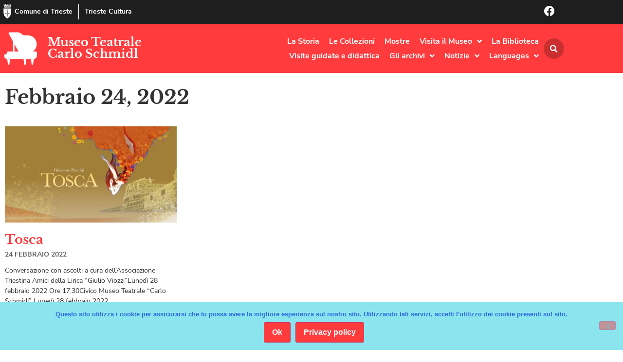

--- FILE ---
content_type: text/html; charset=UTF-8
request_url: https://www.museoschmidl.it/2022/02/24/
body_size: 16871
content:
<!doctype html>
<html lang="it-IT">
<head>
	<meta charset="UTF-8">
	<meta name="viewport" content="width=device-width, initial-scale=1">
	<link rel="profile" href="https://gmpg.org/xfn/11">
	<title>24 Febbraio 2022 &#8211; Museo Teatrale Carlo Schmidl</title>
<meta name='robots' content='max-image-preview:large' />
<link rel="alternate" type="application/rss+xml" title="Museo Teatrale Carlo Schmidl &raquo; Feed" href="https://www.museoschmidl.it/feed/" />
<style id='wp-img-auto-sizes-contain-inline-css'>
img:is([sizes=auto i],[sizes^="auto," i]){contain-intrinsic-size:3000px 1500px}
/*# sourceURL=wp-img-auto-sizes-contain-inline-css */
</style>
<style id='wp-emoji-styles-inline-css'>

	img.wp-smiley, img.emoji {
		display: inline !important;
		border: none !important;
		box-shadow: none !important;
		height: 1em !important;
		width: 1em !important;
		margin: 0 0.07em !important;
		vertical-align: -0.1em !important;
		background: none !important;
		padding: 0 !important;
	}
/*# sourceURL=wp-emoji-styles-inline-css */
</style>
<style id='global-styles-inline-css'>
:root{--wp--preset--aspect-ratio--square: 1;--wp--preset--aspect-ratio--4-3: 4/3;--wp--preset--aspect-ratio--3-4: 3/4;--wp--preset--aspect-ratio--3-2: 3/2;--wp--preset--aspect-ratio--2-3: 2/3;--wp--preset--aspect-ratio--16-9: 16/9;--wp--preset--aspect-ratio--9-16: 9/16;--wp--preset--color--black: #000000;--wp--preset--color--cyan-bluish-gray: #abb8c3;--wp--preset--color--white: #ffffff;--wp--preset--color--pale-pink: #f78da7;--wp--preset--color--vivid-red: #cf2e2e;--wp--preset--color--luminous-vivid-orange: #ff6900;--wp--preset--color--luminous-vivid-amber: #fcb900;--wp--preset--color--light-green-cyan: #7bdcb5;--wp--preset--color--vivid-green-cyan: #00d084;--wp--preset--color--pale-cyan-blue: #8ed1fc;--wp--preset--color--vivid-cyan-blue: #0693e3;--wp--preset--color--vivid-purple: #9b51e0;--wp--preset--gradient--vivid-cyan-blue-to-vivid-purple: linear-gradient(135deg,rgb(6,147,227) 0%,rgb(155,81,224) 100%);--wp--preset--gradient--light-green-cyan-to-vivid-green-cyan: linear-gradient(135deg,rgb(122,220,180) 0%,rgb(0,208,130) 100%);--wp--preset--gradient--luminous-vivid-amber-to-luminous-vivid-orange: linear-gradient(135deg,rgb(252,185,0) 0%,rgb(255,105,0) 100%);--wp--preset--gradient--luminous-vivid-orange-to-vivid-red: linear-gradient(135deg,rgb(255,105,0) 0%,rgb(207,46,46) 100%);--wp--preset--gradient--very-light-gray-to-cyan-bluish-gray: linear-gradient(135deg,rgb(238,238,238) 0%,rgb(169,184,195) 100%);--wp--preset--gradient--cool-to-warm-spectrum: linear-gradient(135deg,rgb(74,234,220) 0%,rgb(151,120,209) 20%,rgb(207,42,186) 40%,rgb(238,44,130) 60%,rgb(251,105,98) 80%,rgb(254,248,76) 100%);--wp--preset--gradient--blush-light-purple: linear-gradient(135deg,rgb(255,206,236) 0%,rgb(152,150,240) 100%);--wp--preset--gradient--blush-bordeaux: linear-gradient(135deg,rgb(254,205,165) 0%,rgb(254,45,45) 50%,rgb(107,0,62) 100%);--wp--preset--gradient--luminous-dusk: linear-gradient(135deg,rgb(255,203,112) 0%,rgb(199,81,192) 50%,rgb(65,88,208) 100%);--wp--preset--gradient--pale-ocean: linear-gradient(135deg,rgb(255,245,203) 0%,rgb(182,227,212) 50%,rgb(51,167,181) 100%);--wp--preset--gradient--electric-grass: linear-gradient(135deg,rgb(202,248,128) 0%,rgb(113,206,126) 100%);--wp--preset--gradient--midnight: linear-gradient(135deg,rgb(2,3,129) 0%,rgb(40,116,252) 100%);--wp--preset--font-size--small: 13px;--wp--preset--font-size--medium: 20px;--wp--preset--font-size--large: 36px;--wp--preset--font-size--x-large: 42px;--wp--preset--spacing--20: 0.44rem;--wp--preset--spacing--30: 0.67rem;--wp--preset--spacing--40: 1rem;--wp--preset--spacing--50: 1.5rem;--wp--preset--spacing--60: 2.25rem;--wp--preset--spacing--70: 3.38rem;--wp--preset--spacing--80: 5.06rem;--wp--preset--shadow--natural: 6px 6px 9px rgba(0, 0, 0, 0.2);--wp--preset--shadow--deep: 12px 12px 50px rgba(0, 0, 0, 0.4);--wp--preset--shadow--sharp: 6px 6px 0px rgba(0, 0, 0, 0.2);--wp--preset--shadow--outlined: 6px 6px 0px -3px rgb(255, 255, 255), 6px 6px rgb(0, 0, 0);--wp--preset--shadow--crisp: 6px 6px 0px rgb(0, 0, 0);}:root { --wp--style--global--content-size: 800px;--wp--style--global--wide-size: 1200px; }:where(body) { margin: 0; }.wp-site-blocks > .alignleft { float: left; margin-right: 2em; }.wp-site-blocks > .alignright { float: right; margin-left: 2em; }.wp-site-blocks > .aligncenter { justify-content: center; margin-left: auto; margin-right: auto; }:where(.wp-site-blocks) > * { margin-block-start: 24px; margin-block-end: 0; }:where(.wp-site-blocks) > :first-child { margin-block-start: 0; }:where(.wp-site-blocks) > :last-child { margin-block-end: 0; }:root { --wp--style--block-gap: 24px; }:root :where(.is-layout-flow) > :first-child{margin-block-start: 0;}:root :where(.is-layout-flow) > :last-child{margin-block-end: 0;}:root :where(.is-layout-flow) > *{margin-block-start: 24px;margin-block-end: 0;}:root :where(.is-layout-constrained) > :first-child{margin-block-start: 0;}:root :where(.is-layout-constrained) > :last-child{margin-block-end: 0;}:root :where(.is-layout-constrained) > *{margin-block-start: 24px;margin-block-end: 0;}:root :where(.is-layout-flex){gap: 24px;}:root :where(.is-layout-grid){gap: 24px;}.is-layout-flow > .alignleft{float: left;margin-inline-start: 0;margin-inline-end: 2em;}.is-layout-flow > .alignright{float: right;margin-inline-start: 2em;margin-inline-end: 0;}.is-layout-flow > .aligncenter{margin-left: auto !important;margin-right: auto !important;}.is-layout-constrained > .alignleft{float: left;margin-inline-start: 0;margin-inline-end: 2em;}.is-layout-constrained > .alignright{float: right;margin-inline-start: 2em;margin-inline-end: 0;}.is-layout-constrained > .aligncenter{margin-left: auto !important;margin-right: auto !important;}.is-layout-constrained > :where(:not(.alignleft):not(.alignright):not(.alignfull)){max-width: var(--wp--style--global--content-size);margin-left: auto !important;margin-right: auto !important;}.is-layout-constrained > .alignwide{max-width: var(--wp--style--global--wide-size);}body .is-layout-flex{display: flex;}.is-layout-flex{flex-wrap: wrap;align-items: center;}.is-layout-flex > :is(*, div){margin: 0;}body .is-layout-grid{display: grid;}.is-layout-grid > :is(*, div){margin: 0;}body{padding-top: 0px;padding-right: 0px;padding-bottom: 0px;padding-left: 0px;}a:where(:not(.wp-element-button)){text-decoration: underline;}:root :where(.wp-element-button, .wp-block-button__link){background-color: #32373c;border-width: 0;color: #fff;font-family: inherit;font-size: inherit;font-style: inherit;font-weight: inherit;letter-spacing: inherit;line-height: inherit;padding-top: calc(0.667em + 2px);padding-right: calc(1.333em + 2px);padding-bottom: calc(0.667em + 2px);padding-left: calc(1.333em + 2px);text-decoration: none;text-transform: inherit;}.has-black-color{color: var(--wp--preset--color--black) !important;}.has-cyan-bluish-gray-color{color: var(--wp--preset--color--cyan-bluish-gray) !important;}.has-white-color{color: var(--wp--preset--color--white) !important;}.has-pale-pink-color{color: var(--wp--preset--color--pale-pink) !important;}.has-vivid-red-color{color: var(--wp--preset--color--vivid-red) !important;}.has-luminous-vivid-orange-color{color: var(--wp--preset--color--luminous-vivid-orange) !important;}.has-luminous-vivid-amber-color{color: var(--wp--preset--color--luminous-vivid-amber) !important;}.has-light-green-cyan-color{color: var(--wp--preset--color--light-green-cyan) !important;}.has-vivid-green-cyan-color{color: var(--wp--preset--color--vivid-green-cyan) !important;}.has-pale-cyan-blue-color{color: var(--wp--preset--color--pale-cyan-blue) !important;}.has-vivid-cyan-blue-color{color: var(--wp--preset--color--vivid-cyan-blue) !important;}.has-vivid-purple-color{color: var(--wp--preset--color--vivid-purple) !important;}.has-black-background-color{background-color: var(--wp--preset--color--black) !important;}.has-cyan-bluish-gray-background-color{background-color: var(--wp--preset--color--cyan-bluish-gray) !important;}.has-white-background-color{background-color: var(--wp--preset--color--white) !important;}.has-pale-pink-background-color{background-color: var(--wp--preset--color--pale-pink) !important;}.has-vivid-red-background-color{background-color: var(--wp--preset--color--vivid-red) !important;}.has-luminous-vivid-orange-background-color{background-color: var(--wp--preset--color--luminous-vivid-orange) !important;}.has-luminous-vivid-amber-background-color{background-color: var(--wp--preset--color--luminous-vivid-amber) !important;}.has-light-green-cyan-background-color{background-color: var(--wp--preset--color--light-green-cyan) !important;}.has-vivid-green-cyan-background-color{background-color: var(--wp--preset--color--vivid-green-cyan) !important;}.has-pale-cyan-blue-background-color{background-color: var(--wp--preset--color--pale-cyan-blue) !important;}.has-vivid-cyan-blue-background-color{background-color: var(--wp--preset--color--vivid-cyan-blue) !important;}.has-vivid-purple-background-color{background-color: var(--wp--preset--color--vivid-purple) !important;}.has-black-border-color{border-color: var(--wp--preset--color--black) !important;}.has-cyan-bluish-gray-border-color{border-color: var(--wp--preset--color--cyan-bluish-gray) !important;}.has-white-border-color{border-color: var(--wp--preset--color--white) !important;}.has-pale-pink-border-color{border-color: var(--wp--preset--color--pale-pink) !important;}.has-vivid-red-border-color{border-color: var(--wp--preset--color--vivid-red) !important;}.has-luminous-vivid-orange-border-color{border-color: var(--wp--preset--color--luminous-vivid-orange) !important;}.has-luminous-vivid-amber-border-color{border-color: var(--wp--preset--color--luminous-vivid-amber) !important;}.has-light-green-cyan-border-color{border-color: var(--wp--preset--color--light-green-cyan) !important;}.has-vivid-green-cyan-border-color{border-color: var(--wp--preset--color--vivid-green-cyan) !important;}.has-pale-cyan-blue-border-color{border-color: var(--wp--preset--color--pale-cyan-blue) !important;}.has-vivid-cyan-blue-border-color{border-color: var(--wp--preset--color--vivid-cyan-blue) !important;}.has-vivid-purple-border-color{border-color: var(--wp--preset--color--vivid-purple) !important;}.has-vivid-cyan-blue-to-vivid-purple-gradient-background{background: var(--wp--preset--gradient--vivid-cyan-blue-to-vivid-purple) !important;}.has-light-green-cyan-to-vivid-green-cyan-gradient-background{background: var(--wp--preset--gradient--light-green-cyan-to-vivid-green-cyan) !important;}.has-luminous-vivid-amber-to-luminous-vivid-orange-gradient-background{background: var(--wp--preset--gradient--luminous-vivid-amber-to-luminous-vivid-orange) !important;}.has-luminous-vivid-orange-to-vivid-red-gradient-background{background: var(--wp--preset--gradient--luminous-vivid-orange-to-vivid-red) !important;}.has-very-light-gray-to-cyan-bluish-gray-gradient-background{background: var(--wp--preset--gradient--very-light-gray-to-cyan-bluish-gray) !important;}.has-cool-to-warm-spectrum-gradient-background{background: var(--wp--preset--gradient--cool-to-warm-spectrum) !important;}.has-blush-light-purple-gradient-background{background: var(--wp--preset--gradient--blush-light-purple) !important;}.has-blush-bordeaux-gradient-background{background: var(--wp--preset--gradient--blush-bordeaux) !important;}.has-luminous-dusk-gradient-background{background: var(--wp--preset--gradient--luminous-dusk) !important;}.has-pale-ocean-gradient-background{background: var(--wp--preset--gradient--pale-ocean) !important;}.has-electric-grass-gradient-background{background: var(--wp--preset--gradient--electric-grass) !important;}.has-midnight-gradient-background{background: var(--wp--preset--gradient--midnight) !important;}.has-small-font-size{font-size: var(--wp--preset--font-size--small) !important;}.has-medium-font-size{font-size: var(--wp--preset--font-size--medium) !important;}.has-large-font-size{font-size: var(--wp--preset--font-size--large) !important;}.has-x-large-font-size{font-size: var(--wp--preset--font-size--x-large) !important;}
:root :where(.wp-block-pullquote){font-size: 1.5em;line-height: 1.6;}
/*# sourceURL=global-styles-inline-css */
</style>
<link rel='stylesheet' id='cookie-notice-front-css' href='https://www.museoschmidl.it/wp-content/plugins/cookie-notice/css/front.min.css?ver=2.5.11' media='all' />
<link rel='stylesheet' id='hello-elementor-css' href='https://www.museoschmidl.it/wp-content/themes/hello-elementor/assets/css/reset.css?ver=3.4.6' media='all' />
<link rel='stylesheet' id='hello-elementor-theme-style-css' href='https://www.museoschmidl.it/wp-content/themes/hello-elementor/assets/css/theme.css?ver=3.4.6' media='all' />
<link rel='stylesheet' id='hello-elementor-header-footer-css' href='https://www.museoschmidl.it/wp-content/themes/hello-elementor/assets/css/header-footer.css?ver=3.4.6' media='all' />
<link rel='stylesheet' id='elementor-frontend-css' href='https://www.museoschmidl.it/wp-content/plugins/elementor/assets/css/frontend.min.css?ver=3.34.2' media='all' />
<link rel='stylesheet' id='widget-icon-box-css' href='https://www.museoschmidl.it/wp-content/plugins/elementor/assets/css/widget-icon-box.min.css?ver=3.34.2' media='all' />
<link rel='stylesheet' id='widget-image-css' href='https://www.museoschmidl.it/wp-content/plugins/elementor/assets/css/widget-image.min.css?ver=3.34.2' media='all' />
<link rel='stylesheet' id='widget-heading-css' href='https://www.museoschmidl.it/wp-content/plugins/elementor/assets/css/widget-heading.min.css?ver=3.34.2' media='all' />
<link rel='stylesheet' id='e-animation-grow-css' href='https://www.museoschmidl.it/wp-content/plugins/elementor/assets/lib/animations/styles/e-animation-grow.min.css?ver=3.34.2' media='all' />
<link rel='stylesheet' id='widget-nav-menu-css' href='https://www.museoschmidl.it/wp-content/plugins/elementor-pro/assets/css/widget-nav-menu.min.css?ver=3.34.1' media='all' />
<link rel='stylesheet' id='widget-search-form-css' href='https://www.museoschmidl.it/wp-content/plugins/elementor-pro/assets/css/widget-search-form.min.css?ver=3.34.1' media='all' />
<link rel='stylesheet' id='elementor-icons-shared-0-css' href='https://www.museoschmidl.it/wp-content/plugins/elementor/assets/lib/font-awesome/css/fontawesome.min.css?ver=5.15.3' media='all' />
<link rel='stylesheet' id='elementor-icons-fa-solid-css' href='https://www.museoschmidl.it/wp-content/plugins/elementor/assets/lib/font-awesome/css/solid.min.css?ver=5.15.3' media='all' />
<link rel='stylesheet' id='e-sticky-css' href='https://www.museoschmidl.it/wp-content/plugins/elementor-pro/assets/css/modules/sticky.min.css?ver=3.34.1' media='all' />
<link rel='stylesheet' id='e-motion-fx-css' href='https://www.museoschmidl.it/wp-content/plugins/elementor-pro/assets/css/modules/motion-fx.min.css?ver=3.34.1' media='all' />
<link rel='stylesheet' id='e-animation-fadeIn-css' href='https://www.museoschmidl.it/wp-content/plugins/elementor/assets/lib/animations/styles/fadeIn.min.css?ver=3.34.2' media='all' />
<link rel='stylesheet' id='widget-posts-css' href='https://www.museoschmidl.it/wp-content/plugins/elementor-pro/assets/css/widget-posts.min.css?ver=3.34.1' media='all' />
<link rel='stylesheet' id='e-animation-fadeInDown-css' href='https://www.museoschmidl.it/wp-content/plugins/elementor/assets/lib/animations/styles/fadeInDown.min.css?ver=3.34.2' media='all' />
<link rel='stylesheet' id='e-animation-slideInDown-css' href='https://www.museoschmidl.it/wp-content/plugins/elementor/assets/lib/animations/styles/slideInDown.min.css?ver=3.34.2' media='all' />
<link rel='stylesheet' id='e-popup-css' href='https://www.museoschmidl.it/wp-content/plugins/elementor-pro/assets/css/conditionals/popup.min.css?ver=3.34.1' media='all' />
<link rel='stylesheet' id='elementor-icons-css' href='https://www.museoschmidl.it/wp-content/plugins/elementor/assets/lib/eicons/css/elementor-icons.min.css?ver=5.46.0' media='all' />
<link rel='stylesheet' id='elementor-post-3986-css' href='https://www.museoschmidl.it/wp-content/uploads/elementor/css/post-3986.css?ver=1769051085' media='all' />
<link rel='stylesheet' id='elementor-post-4100-css' href='https://www.museoschmidl.it/wp-content/uploads/elementor/css/post-4100.css?ver=1769051085' media='all' />
<link rel='stylesheet' id='elementor-post-4024-css' href='https://www.museoschmidl.it/wp-content/uploads/elementor/css/post-4024.css?ver=1769051085' media='all' />
<link rel='stylesheet' id='elementor-post-4094-css' href='https://www.museoschmidl.it/wp-content/uploads/elementor/css/post-4094.css?ver=1769051296' media='all' />
<link rel='stylesheet' id='elementor-post-4027-css' href='https://www.museoschmidl.it/wp-content/uploads/elementor/css/post-4027.css?ver=1769051085' media='all' />
<link rel='stylesheet' id='hello-elementor-child-style-css' href='https://www.museoschmidl.it/wp-content/themes/hello-theme-child/style.css?ver=1.0.0' media='all' />
<link rel='stylesheet' id='elementor-icons-fa-brands-css' href='https://www.museoschmidl.it/wp-content/plugins/elementor/assets/lib/font-awesome/css/brands.min.css?ver=5.15.3' media='all' />
<script src="https://www.museoschmidl.it/wp-includes/js/jquery/jquery.min.js?ver=3.7.1" id="jquery-core-js"></script>
<script src="https://www.museoschmidl.it/wp-includes/js/jquery/jquery-migrate.min.js?ver=3.4.1" id="jquery-migrate-js"></script>
<link rel="https://api.w.org/" href="https://www.museoschmidl.it/wp-json/" /><link rel="EditURI" type="application/rsd+xml" title="RSD" href="https://www.museoschmidl.it/xmlrpc.php?rsd" />
<meta name="generator" content="Elementor 3.34.2; features: additional_custom_breakpoints; settings: css_print_method-external, google_font-disabled, font_display-auto">
			<style>
				.e-con.e-parent:nth-of-type(n+4):not(.e-lazyloaded):not(.e-no-lazyload),
				.e-con.e-parent:nth-of-type(n+4):not(.e-lazyloaded):not(.e-no-lazyload) * {
					background-image: none !important;
				}
				@media screen and (max-height: 1024px) {
					.e-con.e-parent:nth-of-type(n+3):not(.e-lazyloaded):not(.e-no-lazyload),
					.e-con.e-parent:nth-of-type(n+3):not(.e-lazyloaded):not(.e-no-lazyload) * {
						background-image: none !important;
					}
				}
				@media screen and (max-height: 640px) {
					.e-con.e-parent:nth-of-type(n+2):not(.e-lazyloaded):not(.e-no-lazyload),
					.e-con.e-parent:nth-of-type(n+2):not(.e-lazyloaded):not(.e-no-lazyload) * {
						background-image: none !important;
					}
				}
			</style>
			<link rel="icon" href="https://www.museoschmidl.it/wp-content/uploads/cropped-icn-schmidl-32x32.png" sizes="32x32" />
<link rel="icon" href="https://www.museoschmidl.it/wp-content/uploads/cropped-icn-schmidl-192x192.png" sizes="192x192" />
<link rel="apple-touch-icon" href="https://www.museoschmidl.it/wp-content/uploads/cropped-icn-schmidl-180x180.png" />
<meta name="msapplication-TileImage" content="https://www.museoschmidl.it/wp-content/uploads/cropped-icn-schmidl-270x270.png" />
</head>
<body data-rsssl=1 class="archive date wp-custom-logo wp-embed-responsive wp-theme-hello-elementor wp-child-theme-hello-theme-child cookies-not-set hello-elementor-default elementor-page-4094 elementor-default elementor-template-full-width elementor-kit-3986">


<a class="skip-link screen-reader-text" href="#content">Vai al contenuto</a>

		<header data-elementor-type="header" data-elementor-id="4100" class="elementor elementor-4100 elementor-location-header" data-elementor-post-type="elementor_library">
					<section class="elementor-section elementor-top-section elementor-element elementor-element-654a6491 elementor-section-boxed elementor-section-height-default elementor-section-height-default" data-id="654a6491" data-element_type="section" data-settings="{&quot;background_background&quot;:&quot;classic&quot;}">
						<div class="elementor-container elementor-column-gap-no">
					<div class="elementor-column elementor-col-50 elementor-top-column elementor-element elementor-element-54591b5" data-id="54591b5" data-element_type="column">
			<div class="elementor-widget-wrap elementor-element-populated">
						<div class="elementor-element elementor-element-26463b00 elementor-position-inline-start elementor-mobile-position-inline-start elementor-widget__width-auto elementor-widget-mobile__width-auto elementor-view-default elementor-widget elementor-widget-icon-box" data-id="26463b00" data-element_type="widget" id="go2top" data-widget_type="icon-box.default">
				<div class="elementor-widget-container">
							<div class="elementor-icon-box-wrapper">

						<div class="elementor-icon-box-icon">
				<a href="https://www.comune.trieste.it/" target="_blank" class="elementor-icon" tabindex="-1" aria-label="Comune di Trieste">
				<svg xmlns="http://www.w3.org/2000/svg" xmlns:xlink="http://www.w3.org/1999/xlink" id="Livello_1" x="0px" y="0px" viewBox="0 0 500 500" style="enable-background:new 0 0 500 500;" xml:space="preserve"><style type="text/css">	.st0{fill:#FFFFFF;}</style><g>	<path class="st0" d="M376.9,157.8c0,4.6,0,9.1,0,13.5c0,40.9-0.2,81.8,0,122.7c0.5,77.2-33.1,137.4-92.1,184.8  c-8.9,7.2-18.4,13.8-28.3,19.4c-3.6,2.1-10.6,2.3-14,0.2c-76.5-48.7-121.3-115.6-119.9-209.1c0.6-39,0.1-78,0.1-117  c0-4.5,0-9.1,0-14.6C207.6,157.8,291.4,157.8,376.9,157.8z M251.5,181.9c-1.4-0.1-2.7-0.1-4.1-0.2c-1,4.5-2.7,9-3,13.5  c-2.2,31.6-4.4,63.3-6,94.9c-0.3,7,2.2,14,3.1,21.1c1.2,9.8,2,19.6,3.2,32.3c-23.7-22.6-39.9-26.4-59-15.9  c-14.8,8.1-23.3,22.8-20.5,36c3.7-4.2,6.8-8.4,10.6-11.9c3.9-3.6,8.2-6.9,12.9-9.4c13.6-7.2,27.8-4.9,40.2,6.1  c14.5,12.7,16.4,19.3,11.3,35.5c-0.9,2.7-0.3,6,0.1,8.9c0.7,5.6,2.4,11.1,2.5,16.6c0.2,13.4-0.6,26.8,0,40.1  c0.1,2.5,4.7,4.8,7.2,7.2c2.1-2.4,6.3-5.2,5.9-7.2c-4-25,5.8-50.1-0.7-75.1c-0.9-3.3,0.7-7.7,2.2-11c12.5-27.2,44.1-33,65.6-12  c3.9,3.8,7.5,8,11.2,12c0.7-17.8-8.1-29.5-22.5-36.6c-21.8-10.7-39.9-3.2-56.5,14.2c-0.1-10.7,1.2-20.9,2.6-31  c0.8-6,2.9-11.9,2.6-17.8c-1.7-32.8-3.9-65.6-6.2-98.4C254.2,189.7,252.5,185.9,251.5,181.9z"></path>	<path class="st0" d="M129.7,75c80,0,160,0,240,0c0.6,0.9,1.2,1.7,1.8,2.6c-2.9,1.7-5.7,4.6-8.6,4.8c-11.8,0.6-23.7,0.3-35.5,0.3  c-62.2,0-124.4,0.1-186.6,0c-4.2,0-8.4-1.9-12.6-2.9C128.7,78.1,129.2,76.5,129.7,75z"></path>	<path class="st0" d="M249.4,129.9c33.3,0,66.5,0,99.8,0c2.3,0,4.7-0.5,6.8,0.2c2.2,0.7,4,2.4,6,3.7c-1.8,1.4-3.5,3.2-5.5,4.1  c-1.6,0.7-3.8,0.2-5.7,0.2c-67.7,0-135.4,0.1-203,0.1c-1.5,0-3.2,0.4-4.6-0.1c-2.1-0.8-4-2.3-6-3.4c1.8-1.4,3.5-3.7,5.5-4  c4.1-0.7,8.4-0.3,12.6-0.3c31.4,0,62.7,0,94.1,0C249.4,130.1,249.4,130,249.4,129.9z"></path>	<path class="st0" d="M238.1,28.9c8.1,0,15.6,0,23.8,0c0,13.4,0,26.6,0,40.4c-8,0-15.5,0-23.8,0C238.1,55.7,238.1,42.6,238.1,28.9z"></path>	<path class="st0" d="M202.2,69.5c-7.9,0-15,0-22.9,0c0-11,0-21.6,0-33c7.3,0,14.7,0,22.9,0C202.2,47.1,202.2,57.5,202.2,69.5z"></path>	<path class="st0" d="M298,35.5c5.2,0,9.3,0,13.4,0c2.6,0,5.2,0.3,8.5,0.4c0,11.1,0,21.6,0,33c-7.1,0-14.1,0-21.9,0  C298,58.2,298,47.7,298,35.5z"></path>	<path class="st0" d="M220.5,103.1c0-5.1,0-9.9,0-15.7c19.3,0,38.4,0,58.3,0c0,5.3,0,10.4,0,15.9c-7.3,1.4-12.6,2.3-17-6.2  c-5.1-9.8-18.9-9.8-24.4,0.1C233,105.1,227.9,105.2,220.5,103.1z"></path>	<path class="st0" d="M184.3,15.5c4.8-8.4,6.8-8.4,13.4,0.2c3.1-1.9,6.1-3.9,9.2-5.8c0.5,4.5,2.5,9.7,1.1,13.5  c-4.7,12.6-16.2,7.4-24.8,7c-3.8-0.2-8.2-6.3-10.6-10.7c-1.2-2.2,1.5-6.5,2.4-9.9C177.8,11.5,180.6,13.2,184.3,15.5z"></path>	<path class="st0" d="M231.4,0c5.2,4.1,8,6.3,11.1,8.8c4-8.1,9.1-10,13.9-0.7c3.3-1.8,6.4-3.5,9.5-5.2c1,3.1,3.5,6.7,2.6,9.1  c-1.6,4.2-4.7,9.9-8.1,10.7c-6.8,1.7-14.8,1.9-21.6,0.1C229,20.3,231,11.5,231.4,0z"></path>	<path class="st0" d="M302.5,16.1c4.7-12.1,9.5-6.5,13.3-0.5c3.2-2.2,5.9-4,8.6-5.9c0.9,1.5,2.9,3.2,2.6,4.3  c-1.3,5.3-2.3,14.2-5.1,14.9c-8.1,2.1-17.9,2.9-25.4,0c-4.1-1.5-4.9-11.6-7.2-17.8c1.3-0.8,2.7-1.6,4-2.4  C296,11,298.9,13.2,302.5,16.1z"></path>	<path class="st0" d="M267.7,45.7c8.2,0,15.7,0,24,0c0,7.7,0,14.8,0,23c-7.5,0-15.2,0-24,0C267.7,61.8,267.7,54.4,267.7,45.7z"></path>	<path class="st0" d="M239.3,126c0-7.3-1.2-14.4,0.4-20.8c1.1-4,6.5-9.6,9.9-9.5c3.6,0.1,9.1,5.4,10.2,9.4  c1.7,6.3,0.5,13.5,0.5,20.9C253.3,126,247.3,126,239.3,126z"></path>	<path class="st0" d="M146.4,26.5c2.6-3.1,4.5-5.1,8.7-10c0.7,7.1,2,11.3,1.2,15.1c-1.7,8.6-13.4,13.2-24.7,9  c-10-3.7-9.2-12.1-6.5-22.2c3.3,3.1,5.5,5.1,8,7.5C137.6,18.8,142.5,15.3,146.4,26.5z"></path>	<path class="st0" d="M284.5,106.9c0-9.1,0-14,0-19.7c14.6,0,28.8,0,43.8,0c0,5.7,0,10.7,0,16c-7.8-3.1-15.1-8.4-22.2-8.1  C299.5,95.5,293.3,101.9,284.5,106.9z"></path>	<path class="st0" d="M208.3,69.2c0-8.4,0-15.4,0-22.4c23.5-5.3,27-2,22.8,22.4C224,69.2,216.7,69.2,208.3,69.2z"></path>	<path class="st0" d="M366.2,26.3c3-3.1,5.1-5.3,7.1-7.5c1.4,0.5,2.7,1,4.1,1.5c-1.6,5.9-1.6,15.4-5.1,16.9  c-6.9,3-16.6,3.8-23.5,1.2c-4-1.5-5-11.3-7.3-17.4c1.5-0.8,2.9-1.6,4.4-2.4c2.4,2.2,4.8,4.3,7.5,6.8  C357.4,17.7,361.7,16.5,366.2,26.3z"></path>	<path class="st0" d="M172,104.4c0-6.4,0-11.5,0-17.3c14.2,0,27.8,0,42.3,0c0,5.5,0,10.5,0,17.2c-3.8-0.9-7.8-0.7-10.3-2.6  c-13.5-10.4-15.3-10.5-27.4,0.8C175.9,103.3,174.6,103.4,172,104.4z"></path>	<path class="st0" d="M322.6,126.2c-10.6,0-16.6,0-26.1,0c2.4-9.3,4.1-17.6,7.2-25.4c0.5-1.3,9.4-1.7,9.9-0.4  C317.1,108,319.3,116.2,322.6,126.2z"></path>	<path class="st0" d="M233.9,126.1c-9.2,0-17.7,0-27.1,0c0-5.4,0-10.5,0-16.6c8.5,0,17.4,0,27.1,0  C233.9,114.8,233.9,120.2,233.9,126.1z"></path>	<path class="st0" d="M334.5,104.1c0-6.4,0-11.5,0-17.1c10.1,0,19.4,0,28.6,0c1.5,16.7,1.3,17-13.7,17.1  C344.6,104.1,339.8,104.1,334.5,104.1z"></path>	<path class="st0" d="M203.6,126.1c-9.7,0-15.6,0-24.9,0c1.8-8.6,2.8-16.8,5.5-24.4c0.6-1.6,10.3-2.3,10.8-1.2  C198.5,108.2,200.6,116.5,203.6,126.1z"></path>	<path class="st0" d="M349.7,45.8c6.5,0,12.4,0,19.6,0c-0.8,8-1.5,15.4-2.3,23.4c-6.1,0-11.3,0-17.3,0  C349.7,61.4,349.7,54,349.7,45.8z"></path>	<path class="st0" d="M266.2,109.2c9.2,0,17.8,0,27,0c0,5.7,0,10.9,0,16.7c-9.1,0-17.6,0-27,0C266.2,120.6,266.2,115.5,266.2,109.2z  "></path>	<path class="st0" d="M137.3,103.6c-0.8-5.3-1.6-10.1-2.5-15.9c10.6,0,20.2,0,30.7,0c0,5,0,10,0,15.9  C156.5,103.6,147.6,103.6,137.3,103.6z"></path>	<path class="st0" d="M149.7,46.7c0,8,0,15,0,22.7c-5.7,0-10.8,0-16.6,0c-1-7.4-2-14.4-3.2-22.7C136.7,46.7,142.7,46.7,149.7,46.7z"></path>	<path class="st0" d="M174.3,126.2c-6.1,0-11.6,0-17.9,0c0-5.5,0-10.9,0-16.9c6,0,11.5,0,17.9,0  C174.3,114.8,174.3,120.2,174.3,126.2z"></path>	<path class="st0" d="M343.1,49.6c3.4,20.6,2.6,21.6-17,19.3c-0.2-3.1-0.5-6.3-0.6-9.6c-0.1-3,0-5.9,0-9.8  C331.5,49.6,336.9,49.6,343.1,49.6z"></path>	<path class="st0" d="M173.2,49.5c0,6.6,0,12.5,0,19.5c-5.6,0-11,0-17.3,0c0-6.3,0-12.6,0-19.5C161.4,49.5,166.6,49.5,173.2,49.5z"></path>	<path class="st0" d="M343.6,125.9c-6.9,0-12.4,0-18.6,0c0-5.7,0-10.8,0-16.6c6.2,0,12,0,18.6,0C343.6,114.9,343.6,120,343.6,125.9z  "></path>	<path class="st0" d="M349.5,126.2c0-6.2,0-11.3,0-17c4.1,0,7.6,0,12.1,0C359.7,116.7,364.8,127.3,349.5,126.2z"></path>	<path class="st0" d="M150.2,108.7c0,6.4,0,11.3,0,17.2c-3.1,0.2-6.2,0.5-10,0.7c-0.9-5.9-1.7-11-2.6-17.2  C141.8,109.1,145.4,108.9,150.2,108.7z"></path></g></svg>				</a>
			</div>
			
						<div class="elementor-icon-box-content">

									<h6 class="elementor-icon-box-title">
						<a href="https://www.comune.trieste.it/" target="_blank" >
							Comune di Trieste						</a>
					</h6>
				
				
			</div>
			
		</div>
						</div>
				</div>
				<div class="elementor-element elementor-element-3db5c8f5 elementor-widget__width-auto elementor-widget-mobile__width-auto elementor-widget elementor-widget-icon-box" data-id="3db5c8f5" data-element_type="widget" data-widget_type="icon-box.default">
				<div class="elementor-widget-container">
							<div class="elementor-icon-box-wrapper">

			
						<div class="elementor-icon-box-content">

									<h6 class="elementor-icon-box-title">
						<a href="https://www.triestecultura.it/" target="_blank" >
							Trieste Cultura						</a>
					</h6>
				
				
			</div>
			
		</div>
						</div>
				</div>
					</div>
		</div>
				<div class="elementor-column elementor-col-50 elementor-top-column elementor-element elementor-element-37803616" data-id="37803616" data-element_type="column">
			<div class="elementor-widget-wrap elementor-element-populated">
						<div class="elementor-element elementor-element-68c04325 elementor-position-inline-end elementor-mobile-position-inline-start elementor-widget__width-auto elementor-widget-mobile__width-auto elementor-view-default elementor-widget elementor-widget-icon-box" data-id="68c04325" data-element_type="widget" data-widget_type="icon-box.default">
				<div class="elementor-widget-container">
							<div class="elementor-icon-box-wrapper">

						<div class="elementor-icon-box-icon">
				<a href="https://www.facebook.com/museicivicitrieste/" target="_blank" class="elementor-icon" tabindex="-1">
				<i aria-hidden="true" class="fab fa-facebook"></i>				</a>
			</div>
			
			
		</div>
						</div>
				</div>
					</div>
		</div>
					</div>
		</section>
				<section class="elementor-section elementor-top-section elementor-element elementor-element-431eaa0a elementor-section-boxed elementor-section-height-default elementor-section-height-default" data-id="431eaa0a" data-element_type="section" data-settings="{&quot;background_background&quot;:&quot;classic&quot;,&quot;motion_fx_motion_fx_scrolling&quot;:&quot;yes&quot;,&quot;motion_fx_opacity_effect&quot;:&quot;yes&quot;,&quot;motion_fx_opacity_range&quot;:{&quot;unit&quot;:&quot;%&quot;,&quot;size&quot;:&quot;&quot;,&quot;sizes&quot;:{&quot;start&quot;:31,&quot;end&quot;:72}},&quot;sticky&quot;:&quot;top&quot;,&quot;motion_fx_opacity_direction&quot;:&quot;out-in&quot;,&quot;motion_fx_opacity_level&quot;:{&quot;unit&quot;:&quot;px&quot;,&quot;size&quot;:10,&quot;sizes&quot;:[]},&quot;motion_fx_devices&quot;:[&quot;desktop&quot;,&quot;tablet&quot;,&quot;mobile&quot;],&quot;sticky_on&quot;:[&quot;desktop&quot;,&quot;tablet&quot;,&quot;mobile&quot;],&quot;sticky_offset&quot;:0,&quot;sticky_effects_offset&quot;:0,&quot;sticky_anchor_link_offset&quot;:0}">
							<div class="elementor-background-overlay"></div>
							<div class="elementor-container elementor-column-gap-no">
					<div class="elementor-column elementor-col-25 elementor-top-column elementor-element elementor-element-4976e294" data-id="4976e294" data-element_type="column">
			<div class="elementor-widget-wrap elementor-element-populated">
						<div class="elementor-element elementor-element-71664e47 elementor-widget elementor-widget-theme-site-logo elementor-widget-image" data-id="71664e47" data-element_type="widget" data-widget_type="theme-site-logo.default">
				<div class="elementor-widget-container">
											<a href="https://www.museoschmidl.it">
			<img width="150" height="150" src="https://www.museoschmidl.it/wp-content/uploads/logo-schmidl.svg" class="attachment-full size-full wp-image-4201" alt="" />				</a>
											</div>
				</div>
					</div>
		</div>
				<div class="elementor-column elementor-col-25 elementor-top-column elementor-element elementor-element-6c6297f7" data-id="6c6297f7" data-element_type="column">
			<div class="elementor-widget-wrap elementor-element-populated">
						<div class="elementor-element elementor-element-7ce3ff4 elementor-hidden-mobile elementor-widget elementor-widget-theme-site-title elementor-widget-heading" data-id="7ce3ff4" data-element_type="widget" data-widget_type="theme-site-title.default">
				<div class="elementor-widget-container">
					<h4 class="elementor-heading-title elementor-size-default"><a href="https://www.museoschmidl.it">Museo Teatrale Carlo Schmidl</a></h4>				</div>
				</div>
				<div class="elementor-element elementor-element-40db740f elementor-hidden-desktop elementor-hidden-tablet elementor-widget elementor-widget-theme-site-title elementor-widget-heading" data-id="40db740f" data-element_type="widget" data-widget_type="theme-site-title.default">
				<div class="elementor-widget-container">
					<h5 class="elementor-heading-title elementor-size-default"><a href="https://www.museoschmidl.it">Museo Teatrale Carlo Schmidl</a></h5>				</div>
				</div>
					</div>
		</div>
				<div class="elementor-column elementor-col-25 elementor-top-column elementor-element elementor-element-2e5c104d elementor-hidden-mobile" data-id="2e5c104d" data-element_type="column">
			<div class="elementor-widget-wrap elementor-element-populated">
						<div class="elementor-element elementor-element-4453b42c elementor-nav-menu__align-end elementor-nav-menu--dropdown-none elementor-widget__width-initial elementor-widget elementor-widget-nav-menu" data-id="4453b42c" data-element_type="widget" data-settings="{&quot;submenu_icon&quot;:{&quot;value&quot;:&quot;&lt;i class=\&quot;fas fa-angle-down\&quot; aria-hidden=\&quot;true\&quot;&gt;&lt;\/i&gt;&quot;,&quot;library&quot;:&quot;fa-solid&quot;},&quot;toggle_icon_hover_animation&quot;:&quot;grow&quot;,&quot;layout&quot;:&quot;horizontal&quot;}" data-widget_type="nav-menu.default">
				<div class="elementor-widget-container">
								<nav aria-label="Menu" class="elementor-nav-menu--main elementor-nav-menu__container elementor-nav-menu--layout-horizontal e--pointer-none">
				<ul id="menu-1-4453b42c" class="elementor-nav-menu"><li class="menu-item menu-item-type-post_type menu-item-object-page menu-item-2747"><a href="https://www.museoschmidl.it/la-storia/" class="elementor-item">La Storia</a></li>
<li class="menu-item menu-item-type-post_type menu-item-object-page menu-item-2748"><a href="https://www.museoschmidl.it/collezioni/" class="elementor-item">Le Collezioni</a></li>
<li class="menu-item menu-item-type-taxonomy menu-item-object-category menu-item-3272"><a href="https://www.museoschmidl.it/category/mostre/" class="elementor-item">Mostre</a></li>
<li class="menu-item menu-item-type-post_type menu-item-object-page menu-item-has-children menu-item-2979"><a href="https://www.museoschmidl.it/visita-il-museo/" class="elementor-item">Visita il Museo</a>
<ul class="sub-menu elementor-nav-menu--dropdown">
	<li class="menu-item menu-item-type-post_type menu-item-object-page menu-item-2982"><a href="https://www.museoschmidl.it/visita-il-museo/piano-terra/" class="elementor-sub-item">Piano Terra</a></li>
	<li class="menu-item menu-item-type-post_type menu-item-object-page menu-item-has-children menu-item-2980"><a href="https://www.museoschmidl.it/visita-il-museo/primo-piano/" class="elementor-sub-item">Primo Piano</a>
	<ul class="sub-menu elementor-nav-menu--dropdown">
		<li class="menu-item menu-item-type-post_type menu-item-object-page menu-item-2981"><a href="https://www.museoschmidl.it/visita-il-museo/primo-piano/2-carlo-schmidl-e-la-nascita-del-museo/" class="elementor-sub-item">2. Carlo Schmidl e la nascita del Museo</a></li>
		<li class="menu-item menu-item-type-post_type menu-item-object-page menu-item-2990"><a href="https://www.museoschmidl.it/visita-il-museo/primo-piano/3-i-teatri-di-trieste/" class="elementor-sub-item">3. I teatri di Trieste</a></li>
		<li class="menu-item menu-item-type-post_type menu-item-object-page menu-item-2989"><a href="https://www.museoschmidl.it/visita-il-museo/primo-piano/4-il-concorso-per-il-monumento-a-giuseppe-verdi/" class="elementor-sub-item">4. Il concorso per il monumento a Giuseppe Verdi</a></li>
		<li class="menu-item menu-item-type-post_type menu-item-object-page menu-item-2995"><a href="https://www.museoschmidl.it/visita-il-museo/primo-piano/5-la-prima-sala-le-antichita-del-museo-e-il-medagliere/" class="elementor-sub-item">5. La prima sala</a></li>
		<li class="menu-item menu-item-type-post_type menu-item-object-page menu-item-3008"><a href="https://www.museoschmidl.it/visita-il-museo/primo-piano/6-la-seconda-sala-vita-musicale-a-trieste-tra-otto-e-novecento/" class="elementor-sub-item">6. La seconda sala</a></li>
		<li class="menu-item menu-item-type-post_type menu-item-object-page menu-item-3007"><a href="https://www.museoschmidl.it/visita-il-museo/primo-piano/7-la-terza-sala-teatro-lirico-e-teatro-di-prosa-tra-otto-e-novecento/" class="elementor-sub-item">7. La terza sala</a></li>
		<li class="menu-item menu-item-type-post_type menu-item-object-page menu-item-3041"><a href="https://www.museoschmidl.it/visita-il-museo/primo-piano/8-la-quarta-sala-grandi-artisti-tra-otto-e-novecento/" class="elementor-sub-item">8. La quarta sala</a></li>
		<li class="menu-item menu-item-type-post_type menu-item-object-page menu-item-3040"><a href="https://www.museoschmidl.it/visita-il-museo/primo-piano/9-la-quinta-sala-gli-strumenti-dellorchestra/" class="elementor-sub-item">9. La quinta sala</a></li>
		<li class="menu-item menu-item-type-post_type menu-item-object-page menu-item-3039"><a href="https://www.museoschmidl.it/visita-il-museo/primo-piano/10-la-sesta-sala-strumenti-musicali-etnici-europei/" class="elementor-sub-item">10. La sesta sala</a></li>
		<li class="menu-item menu-item-type-post_type menu-item-object-page menu-item-3082"><a href="https://www.museoschmidl.it/visita-il-museo/primo-piano/11-la-settima-sala-strumenti-musicali-extraeuropei/" class="elementor-sub-item">11. La settima sala</a></li>
		<li class="menu-item menu-item-type-post_type menu-item-object-page menu-item-3081"><a href="https://www.museoschmidl.it/visita-il-museo/primo-piano/12-la-collezione-roberto-starec-strumenti-musicali-dal-mediterraneo/" class="elementor-sub-item">12. La collezione Roberto Starec</a></li>
		<li class="menu-item menu-item-type-post_type menu-item-object-page menu-item-3086"><a href="https://www.museoschmidl.it/visita-il-museo/primo-piano/13-il-laboratorio-del-liutaio-francesco-zapelli/" class="elementor-sub-item">13. Il laboratorio del liutaio Francesco Zapelli</a></li>
		<li class="menu-item menu-item-type-post_type menu-item-object-page menu-item-3092"><a href="https://www.museoschmidl.it/visita-il-museo/primo-piano/14-marionette-e-burattini/" class="elementor-sub-item">14. Marionette e burattini</a></li>
	</ul>
</li>
	<li class="menu-item menu-item-type-post_type menu-item-object-page menu-item-has-children menu-item-3130"><a href="https://www.museoschmidl.it/visita-il-museo/secondo-piano/" class="elementor-sub-item">Secondo Piano</a>
	<ul class="sub-menu elementor-nav-menu--dropdown">
		<li class="menu-item menu-item-type-post_type menu-item-object-page menu-item-3129"><a href="https://www.museoschmidl.it/visita-il-museo/secondo-piano/16-musica-e-spettacolo-a-trieste-nel-secondo-novecento/" class="elementor-sub-item">16. Musica e spettacolo a Trieste nel secondo Novecento</a></li>
		<li class="menu-item menu-item-type-post_type menu-item-object-page menu-item-3128"><a href="https://www.museoschmidl.it/visita-il-museo/secondo-piano/17-lottava-sala-dal-fortepiano-allautopiano/" class="elementor-sub-item">17. L’ottava sala. Dal fortepiano all’autopiano</a></li>
		<li class="menu-item menu-item-type-post_type menu-item-object-page menu-item-3127"><a href="https://www.museoschmidl.it/visita-il-museo/secondo-piano/18-la-nona-sala-pianoforti-a-cilindro-e-scatole-sonanti/" class="elementor-sub-item">18. La nona sala. Pianoforti a cilindro e scatole sonanti</a></li>
		<li class="menu-item menu-item-type-post_type menu-item-object-page menu-item-3126"><a href="https://www.museoschmidl.it/visita-il-museo/secondo-piano/19-il-fondo-giorgio-strehler/" class="elementor-sub-item">19. Il Fondo Giorgio Strehler</a></li>
	</ul>
</li>
</ul>
</li>
<li class="menu-item menu-item-type-post_type menu-item-object-page menu-item-2746"><a href="https://www.museoschmidl.it/la-biblioteca/" class="elementor-item">La Biblioteca</a></li>
<li class="menu-item menu-item-type-post_type menu-item-object-page menu-item-5023"><a href="https://www.museoschmidl.it/visite-guidate-e-didattica/" class="elementor-item">Visite guidate e didattica</a></li>
<li class="menu-item menu-item-type-post_type menu-item-object-page menu-item-has-children menu-item-3235"><a href="https://www.museoschmidl.it/archivio/" class="elementor-item">Gli archivi</a>
<ul class="sub-menu elementor-nav-menu--dropdown">
	<li class="menu-item menu-item-type-post_type menu-item-object-page menu-item-2841"><a href="https://www.museoschmidl.it/pubblicazioni/" class="elementor-sub-item">Pubblicazioni</a></li>
</ul>
</li>
<li class="menu-item menu-item-type-taxonomy menu-item-object-category menu-item-has-children menu-item-2889"><a href="https://www.museoschmidl.it/category/notizie/" class="elementor-item">Notizie</a>
<ul class="sub-menu elementor-nav-menu--dropdown">
	<li class="menu-item menu-item-type-taxonomy menu-item-object-category menu-item-2890"><a href="https://www.museoschmidl.it/category/notizie/lunedi-dello-schmidl/" class="elementor-sub-item">Lunedì dello Schmidl</a></li>
	<li class="menu-item menu-item-type-taxonomy menu-item-object-category menu-item-4358"><a href="https://www.museoschmidl.it/category/notizie/fuori-scena/" class="elementor-sub-item">Fuori Scena</a></li>
	<li class="menu-item menu-item-type-taxonomy menu-item-object-category menu-item-2891"><a href="https://www.museoschmidl.it/category/notizie/le-stanze-della-musica/" class="elementor-sub-item">Le Stanze della Musica</a></li>
	<li class="menu-item menu-item-type-taxonomy menu-item-object-category menu-item-2892"><a href="https://www.museoschmidl.it/category/notizie/opera-caffe/" class="elementor-sub-item">Opera caffè</a></li>
	<li class="menu-item menu-item-type-taxonomy menu-item-object-category menu-item-2896"><a href="https://www.museoschmidl.it/category/notizie/racconta-lopera/" class="elementor-sub-item">Racconta l&#8217;opera</a></li>
	<li class="menu-item menu-item-type-taxonomy menu-item-object-category menu-item-2893"><a href="https://www.museoschmidl.it/category/notizie/lo-schmidl-di-sera/" class="elementor-sub-item">Lo Schmidl di sera</a></li>
	<li class="menu-item menu-item-type-taxonomy menu-item-object-category menu-item-2894"><a href="https://www.museoschmidl.it/category/sinfonie-di-primavera/" class="elementor-sub-item">Sinfonie di primavera</a></li>
	<li class="menu-item menu-item-type-taxonomy menu-item-object-category menu-item-2912"><a href="https://www.museoschmidl.it/category/video/" class="elementor-sub-item">Video</a></li>
</ul>
</li>
<li class="menu-item menu-item-type-custom menu-item-object-custom menu-item-has-children menu-item-3290"><a href="#" class="elementor-item elementor-item-anchor">Languages</a>
<ul class="sub-menu elementor-nav-menu--dropdown">
	<li class="menu-item menu-item-type-post_type menu-item-object-page menu-item-3289"><a href="https://www.museoschmidl.it/theatre-museum-carlo-schmidl/" class="elementor-sub-item">ENG</a></li>
	<li class="menu-item menu-item-type-post_type menu-item-object-page menu-item-3303"><a href="https://www.museoschmidl.it/stadtisches-theatermuseum-carlo-schmidl/" class="elementor-sub-item">DEU</a></li>
	<li class="menu-item menu-item-type-post_type menu-item-object-page menu-item-3308"><a href="https://www.museoschmidl.it/mestni-gledaliski-muzej-carlo-schmidl/" class="elementor-sub-item">SLO</a></li>
	<li class="menu-item menu-item-type-post_type menu-item-object-page menu-item-3315"><a href="https://www.museoschmidl.it/gradski-kazalisni-muzej-carlo-schmidl/" class="elementor-sub-item">HRV</a></li>
</ul>
</li>
</ul>			</nav>
						<nav class="elementor-nav-menu--dropdown elementor-nav-menu__container" aria-hidden="true">
				<ul id="menu-2-4453b42c" class="elementor-nav-menu"><li class="menu-item menu-item-type-post_type menu-item-object-page menu-item-2747"><a href="https://www.museoschmidl.it/la-storia/" class="elementor-item" tabindex="-1">La Storia</a></li>
<li class="menu-item menu-item-type-post_type menu-item-object-page menu-item-2748"><a href="https://www.museoschmidl.it/collezioni/" class="elementor-item" tabindex="-1">Le Collezioni</a></li>
<li class="menu-item menu-item-type-taxonomy menu-item-object-category menu-item-3272"><a href="https://www.museoschmidl.it/category/mostre/" class="elementor-item" tabindex="-1">Mostre</a></li>
<li class="menu-item menu-item-type-post_type menu-item-object-page menu-item-has-children menu-item-2979"><a href="https://www.museoschmidl.it/visita-il-museo/" class="elementor-item" tabindex="-1">Visita il Museo</a>
<ul class="sub-menu elementor-nav-menu--dropdown">
	<li class="menu-item menu-item-type-post_type menu-item-object-page menu-item-2982"><a href="https://www.museoschmidl.it/visita-il-museo/piano-terra/" class="elementor-sub-item" tabindex="-1">Piano Terra</a></li>
	<li class="menu-item menu-item-type-post_type menu-item-object-page menu-item-has-children menu-item-2980"><a href="https://www.museoschmidl.it/visita-il-museo/primo-piano/" class="elementor-sub-item" tabindex="-1">Primo Piano</a>
	<ul class="sub-menu elementor-nav-menu--dropdown">
		<li class="menu-item menu-item-type-post_type menu-item-object-page menu-item-2981"><a href="https://www.museoschmidl.it/visita-il-museo/primo-piano/2-carlo-schmidl-e-la-nascita-del-museo/" class="elementor-sub-item" tabindex="-1">2. Carlo Schmidl e la nascita del Museo</a></li>
		<li class="menu-item menu-item-type-post_type menu-item-object-page menu-item-2990"><a href="https://www.museoschmidl.it/visita-il-museo/primo-piano/3-i-teatri-di-trieste/" class="elementor-sub-item" tabindex="-1">3. I teatri di Trieste</a></li>
		<li class="menu-item menu-item-type-post_type menu-item-object-page menu-item-2989"><a href="https://www.museoschmidl.it/visita-il-museo/primo-piano/4-il-concorso-per-il-monumento-a-giuseppe-verdi/" class="elementor-sub-item" tabindex="-1">4. Il concorso per il monumento a Giuseppe Verdi</a></li>
		<li class="menu-item menu-item-type-post_type menu-item-object-page menu-item-2995"><a href="https://www.museoschmidl.it/visita-il-museo/primo-piano/5-la-prima-sala-le-antichita-del-museo-e-il-medagliere/" class="elementor-sub-item" tabindex="-1">5. La prima sala</a></li>
		<li class="menu-item menu-item-type-post_type menu-item-object-page menu-item-3008"><a href="https://www.museoschmidl.it/visita-il-museo/primo-piano/6-la-seconda-sala-vita-musicale-a-trieste-tra-otto-e-novecento/" class="elementor-sub-item" tabindex="-1">6. La seconda sala</a></li>
		<li class="menu-item menu-item-type-post_type menu-item-object-page menu-item-3007"><a href="https://www.museoschmidl.it/visita-il-museo/primo-piano/7-la-terza-sala-teatro-lirico-e-teatro-di-prosa-tra-otto-e-novecento/" class="elementor-sub-item" tabindex="-1">7. La terza sala</a></li>
		<li class="menu-item menu-item-type-post_type menu-item-object-page menu-item-3041"><a href="https://www.museoschmidl.it/visita-il-museo/primo-piano/8-la-quarta-sala-grandi-artisti-tra-otto-e-novecento/" class="elementor-sub-item" tabindex="-1">8. La quarta sala</a></li>
		<li class="menu-item menu-item-type-post_type menu-item-object-page menu-item-3040"><a href="https://www.museoschmidl.it/visita-il-museo/primo-piano/9-la-quinta-sala-gli-strumenti-dellorchestra/" class="elementor-sub-item" tabindex="-1">9. La quinta sala</a></li>
		<li class="menu-item menu-item-type-post_type menu-item-object-page menu-item-3039"><a href="https://www.museoschmidl.it/visita-il-museo/primo-piano/10-la-sesta-sala-strumenti-musicali-etnici-europei/" class="elementor-sub-item" tabindex="-1">10. La sesta sala</a></li>
		<li class="menu-item menu-item-type-post_type menu-item-object-page menu-item-3082"><a href="https://www.museoschmidl.it/visita-il-museo/primo-piano/11-la-settima-sala-strumenti-musicali-extraeuropei/" class="elementor-sub-item" tabindex="-1">11. La settima sala</a></li>
		<li class="menu-item menu-item-type-post_type menu-item-object-page menu-item-3081"><a href="https://www.museoschmidl.it/visita-il-museo/primo-piano/12-la-collezione-roberto-starec-strumenti-musicali-dal-mediterraneo/" class="elementor-sub-item" tabindex="-1">12. La collezione Roberto Starec</a></li>
		<li class="menu-item menu-item-type-post_type menu-item-object-page menu-item-3086"><a href="https://www.museoschmidl.it/visita-il-museo/primo-piano/13-il-laboratorio-del-liutaio-francesco-zapelli/" class="elementor-sub-item" tabindex="-1">13. Il laboratorio del liutaio Francesco Zapelli</a></li>
		<li class="menu-item menu-item-type-post_type menu-item-object-page menu-item-3092"><a href="https://www.museoschmidl.it/visita-il-museo/primo-piano/14-marionette-e-burattini/" class="elementor-sub-item" tabindex="-1">14. Marionette e burattini</a></li>
	</ul>
</li>
	<li class="menu-item menu-item-type-post_type menu-item-object-page menu-item-has-children menu-item-3130"><a href="https://www.museoschmidl.it/visita-il-museo/secondo-piano/" class="elementor-sub-item" tabindex="-1">Secondo Piano</a>
	<ul class="sub-menu elementor-nav-menu--dropdown">
		<li class="menu-item menu-item-type-post_type menu-item-object-page menu-item-3129"><a href="https://www.museoschmidl.it/visita-il-museo/secondo-piano/16-musica-e-spettacolo-a-trieste-nel-secondo-novecento/" class="elementor-sub-item" tabindex="-1">16. Musica e spettacolo a Trieste nel secondo Novecento</a></li>
		<li class="menu-item menu-item-type-post_type menu-item-object-page menu-item-3128"><a href="https://www.museoschmidl.it/visita-il-museo/secondo-piano/17-lottava-sala-dal-fortepiano-allautopiano/" class="elementor-sub-item" tabindex="-1">17. L’ottava sala. Dal fortepiano all’autopiano</a></li>
		<li class="menu-item menu-item-type-post_type menu-item-object-page menu-item-3127"><a href="https://www.museoschmidl.it/visita-il-museo/secondo-piano/18-la-nona-sala-pianoforti-a-cilindro-e-scatole-sonanti/" class="elementor-sub-item" tabindex="-1">18. La nona sala. Pianoforti a cilindro e scatole sonanti</a></li>
		<li class="menu-item menu-item-type-post_type menu-item-object-page menu-item-3126"><a href="https://www.museoschmidl.it/visita-il-museo/secondo-piano/19-il-fondo-giorgio-strehler/" class="elementor-sub-item" tabindex="-1">19. Il Fondo Giorgio Strehler</a></li>
	</ul>
</li>
</ul>
</li>
<li class="menu-item menu-item-type-post_type menu-item-object-page menu-item-2746"><a href="https://www.museoschmidl.it/la-biblioteca/" class="elementor-item" tabindex="-1">La Biblioteca</a></li>
<li class="menu-item menu-item-type-post_type menu-item-object-page menu-item-5023"><a href="https://www.museoschmidl.it/visite-guidate-e-didattica/" class="elementor-item" tabindex="-1">Visite guidate e didattica</a></li>
<li class="menu-item menu-item-type-post_type menu-item-object-page menu-item-has-children menu-item-3235"><a href="https://www.museoschmidl.it/archivio/" class="elementor-item" tabindex="-1">Gli archivi</a>
<ul class="sub-menu elementor-nav-menu--dropdown">
	<li class="menu-item menu-item-type-post_type menu-item-object-page menu-item-2841"><a href="https://www.museoschmidl.it/pubblicazioni/" class="elementor-sub-item" tabindex="-1">Pubblicazioni</a></li>
</ul>
</li>
<li class="menu-item menu-item-type-taxonomy menu-item-object-category menu-item-has-children menu-item-2889"><a href="https://www.museoschmidl.it/category/notizie/" class="elementor-item" tabindex="-1">Notizie</a>
<ul class="sub-menu elementor-nav-menu--dropdown">
	<li class="menu-item menu-item-type-taxonomy menu-item-object-category menu-item-2890"><a href="https://www.museoschmidl.it/category/notizie/lunedi-dello-schmidl/" class="elementor-sub-item" tabindex="-1">Lunedì dello Schmidl</a></li>
	<li class="menu-item menu-item-type-taxonomy menu-item-object-category menu-item-4358"><a href="https://www.museoschmidl.it/category/notizie/fuori-scena/" class="elementor-sub-item" tabindex="-1">Fuori Scena</a></li>
	<li class="menu-item menu-item-type-taxonomy menu-item-object-category menu-item-2891"><a href="https://www.museoschmidl.it/category/notizie/le-stanze-della-musica/" class="elementor-sub-item" tabindex="-1">Le Stanze della Musica</a></li>
	<li class="menu-item menu-item-type-taxonomy menu-item-object-category menu-item-2892"><a href="https://www.museoschmidl.it/category/notizie/opera-caffe/" class="elementor-sub-item" tabindex="-1">Opera caffè</a></li>
	<li class="menu-item menu-item-type-taxonomy menu-item-object-category menu-item-2896"><a href="https://www.museoschmidl.it/category/notizie/racconta-lopera/" class="elementor-sub-item" tabindex="-1">Racconta l&#8217;opera</a></li>
	<li class="menu-item menu-item-type-taxonomy menu-item-object-category menu-item-2893"><a href="https://www.museoschmidl.it/category/notizie/lo-schmidl-di-sera/" class="elementor-sub-item" tabindex="-1">Lo Schmidl di sera</a></li>
	<li class="menu-item menu-item-type-taxonomy menu-item-object-category menu-item-2894"><a href="https://www.museoschmidl.it/category/sinfonie-di-primavera/" class="elementor-sub-item" tabindex="-1">Sinfonie di primavera</a></li>
	<li class="menu-item menu-item-type-taxonomy menu-item-object-category menu-item-2912"><a href="https://www.museoschmidl.it/category/video/" class="elementor-sub-item" tabindex="-1">Video</a></li>
</ul>
</li>
<li class="menu-item menu-item-type-custom menu-item-object-custom menu-item-has-children menu-item-3290"><a href="#" class="elementor-item elementor-item-anchor" tabindex="-1">Languages</a>
<ul class="sub-menu elementor-nav-menu--dropdown">
	<li class="menu-item menu-item-type-post_type menu-item-object-page menu-item-3289"><a href="https://www.museoschmidl.it/theatre-museum-carlo-schmidl/" class="elementor-sub-item" tabindex="-1">ENG</a></li>
	<li class="menu-item menu-item-type-post_type menu-item-object-page menu-item-3303"><a href="https://www.museoschmidl.it/stadtisches-theatermuseum-carlo-schmidl/" class="elementor-sub-item" tabindex="-1">DEU</a></li>
	<li class="menu-item menu-item-type-post_type menu-item-object-page menu-item-3308"><a href="https://www.museoschmidl.it/mestni-gledaliski-muzej-carlo-schmidl/" class="elementor-sub-item" tabindex="-1">SLO</a></li>
	<li class="menu-item menu-item-type-post_type menu-item-object-page menu-item-3315"><a href="https://www.museoschmidl.it/gradski-kazalisni-muzej-carlo-schmidl/" class="elementor-sub-item" tabindex="-1">HRV</a></li>
</ul>
</li>
</ul>			</nav>
						</div>
				</div>
					</div>
		</div>
				<div class="elementor-column elementor-col-25 elementor-top-column elementor-element elementor-element-23b4e067" data-id="23b4e067" data-element_type="column" data-settings="{&quot;background_background&quot;:&quot;classic&quot;}">
			<div class="elementor-widget-wrap elementor-element-populated">
						<div class="elementor-element elementor-element-213796 elementor-search-form--skin-full_screen elementor-hidden-mobile elementor-widget-mobile__width-initial elementor-widget elementor-widget-search-form" data-id="213796" data-element_type="widget" data-settings="{&quot;skin&quot;:&quot;full_screen&quot;}" data-widget_type="search-form.default">
				<div class="elementor-widget-container">
							<search role="search">
			<form class="elementor-search-form" action="https://www.museoschmidl.it" method="get">
												<div class="elementor-search-form__toggle" role="button" tabindex="0" aria-label="Cerca">
					<i aria-hidden="true" class="fas fa-search"></i>				</div>
								<div class="elementor-search-form__container">
					<label class="elementor-screen-only" for="elementor-search-form-213796">Cerca</label>

					
					<input id="elementor-search-form-213796" placeholder="Cerca..." class="elementor-search-form__input" type="search" name="s" value="">
					
					
										<div class="dialog-lightbox-close-button dialog-close-button" role="button" tabindex="0" aria-label="Close this search box.">
						<i aria-hidden="true" class="eicon-close"></i>					</div>
									</div>
			</form>
		</search>
						</div>
				</div>
				<div class="elementor-element elementor-element-630b39c8 elementor-hidden-desktop elementor-hidden-tablet elementor-view-default elementor-widget elementor-widget-icon" data-id="630b39c8" data-element_type="widget" data-widget_type="icon.default">
				<div class="elementor-widget-container">
							<div class="elementor-icon-wrapper">
			<a class="elementor-icon" href="#elementor-action%3Aaction%3Dpopup%3Aopen%26settings%3DeyJpZCI6NDAyNywidG9nZ2xlIjpmYWxzZX0%3D">
			<i aria-hidden="true" class="fas fa-bars"></i>			</a>
		</div>
						</div>
				</div>
					</div>
		</div>
					</div>
		</section>
				</header>
				<div data-elementor-type="archive" data-elementor-id="4094" class="elementor elementor-4094 elementor-location-archive" data-elementor-post-type="elementor_library">
					<section class="elementor-section elementor-top-section elementor-element elementor-element-79aa3c70 elementor-section-height-min-height elementor-section-items-top elementor-section-boxed elementor-section-height-default" data-id="79aa3c70" data-element_type="section">
						<div class="elementor-container elementor-column-gap-default">
					<div class="elementor-column elementor-col-100 elementor-top-column elementor-element elementor-element-25b4765e" data-id="25b4765e" data-element_type="column">
			<div class="elementor-widget-wrap elementor-element-populated">
						<div class="elementor-element elementor-element-68ae531e elementor-widget elementor-widget-theme-archive-title elementor-page-title elementor-widget-heading" data-id="68ae531e" data-element_type="widget" data-widget_type="theme-archive-title.default">
				<div class="elementor-widget-container">
					<h1 class="elementor-heading-title elementor-size-default">Febbraio 24, 2022</h1>				</div>
				</div>
				<div class="elementor-element elementor-element-ef60db elementor-grid-3 elementor-grid-tablet-2 elementor-grid-mobile-1 elementor-posts--thumbnail-top elementor-widget elementor-widget-archive-posts" data-id="ef60db" data-element_type="widget" data-settings="{&quot;archive_classic_masonry&quot;:&quot;yes&quot;,&quot;archive_classic_row_gap&quot;:{&quot;unit&quot;:&quot;px&quot;,&quot;size&quot;:39,&quot;sizes&quot;:[]},&quot;pagination_type&quot;:&quot;load_more_infinite_scroll&quot;,&quot;archive_classic_columns&quot;:&quot;3&quot;,&quot;archive_classic_columns_tablet&quot;:&quot;2&quot;,&quot;archive_classic_columns_mobile&quot;:&quot;1&quot;,&quot;archive_classic_row_gap_tablet&quot;:{&quot;unit&quot;:&quot;px&quot;,&quot;size&quot;:&quot;&quot;,&quot;sizes&quot;:[]},&quot;archive_classic_row_gap_mobile&quot;:{&quot;unit&quot;:&quot;px&quot;,&quot;size&quot;:&quot;&quot;,&quot;sizes&quot;:[]},&quot;load_more_spinner&quot;:{&quot;value&quot;:&quot;fas fa-spinner&quot;,&quot;library&quot;:&quot;fa-solid&quot;}}" data-widget_type="archive-posts.archive_classic">
				<div class="elementor-widget-container">
							<div class="elementor-posts-container elementor-posts elementor-posts--skin-classic elementor-grid" role="list">
				<article class="elementor-post elementor-grid-item post-3611 post type-post status-publish format-standard has-post-thumbnail hentry category-fuori-scena category-lunedi-dello-schmidl category-notizie" role="listitem">
				<a class="elementor-post__thumbnail__link" href="https://www.museoschmidl.it/tosca-fuori-scena/" tabindex="-1" >
			<div class="elementor-post__thumbnail"><img fetchpriority="high" width="768" height="431" src="https://www.museoschmidl.it/wp-content/uploads/ivpXK6Y-768x431.jpg" class="attachment-medium_large size-medium_large wp-image-3613" alt="" /></div>
		</a>
				<div class="elementor-post__text">
				<h3 class="elementor-post__title">
			<a href="https://www.museoschmidl.it/tosca-fuori-scena/" >
				Tosca			</a>
		</h3>
				<div class="elementor-post__meta-data">
					<span class="elementor-post-date">
			24 Febbraio 2022		</span>
				</div>
				<div class="elementor-post__excerpt">
			<p>Conversazione con ascolti a cura dell’Associazione Triestina Amici della Lirica “Giulio Viozzi”Lunedì 28 febbraio 2022 Ore 17.30Civico Museo Teatrale “Carlo Schmidl” Lunedì 28 febbraio 2022</p>
		</div>
				</div>
				</article>
				</div>
					<span class="e-load-more-spinner">
				<i aria-hidden="true" class="fas fa-spinner"></i>			</span>
		
						</div>
				</div>
					</div>
		</div>
					</div>
		</section>
				</div>
				<footer data-elementor-type="footer" data-elementor-id="4024" class="elementor elementor-4024 elementor-location-footer" data-elementor-post-type="elementor_library">
					<section class="elementor-section elementor-top-section elementor-element elementor-element-75075e28 elementor-section-boxed elementor-section-height-default elementor-section-height-default" data-id="75075e28" data-element_type="section" data-settings="{&quot;background_background&quot;:&quot;classic&quot;}">
						<div class="elementor-container elementor-column-gap-default">
					<div class="elementor-column elementor-col-25 elementor-top-column elementor-element elementor-element-34076666" data-id="34076666" data-element_type="column">
			<div class="elementor-widget-wrap elementor-element-populated">
						<div class="elementor-element elementor-element-30078c25 elementor-position-inline-start elementor-view-default elementor-mobile-position-block-start elementor-widget elementor-widget-icon-box" data-id="30078c25" data-element_type="widget" data-widget_type="icon-box.default">
				<div class="elementor-widget-container">
							<div class="elementor-icon-box-wrapper">

						<div class="elementor-icon-box-icon">
				<span  class="elementor-icon">
				<svg xmlns="http://www.w3.org/2000/svg" xmlns:xlink="http://www.w3.org/1999/xlink" id="Livello_1" x="0px" y="0px" viewBox="0 0 150 150" style="enable-background:new 0 0 150 150;" xml:space="preserve"><style type="text/css">	.st0{fill:#FFFFFF;}</style><g>	<g>		<g>			<path class="st0" d="M138,87h-13.1c9.7-6.4,16.1-17.5,16.1-30c0-19.8-16.1-36-36-36H92.5c-4.7,0-9.1-1.8-12.4-5.1    c-4.4-4.4-10.3-6.9-16.6-6.9H30c-1.1,0-2,0.6-2.6,1.5c-0.5,0.9-0.6,2-0.1,3L45,46.2V87H24c-1.7,0-3,1.3-3,3c0,5-4,9-9,9    c-1.7,0-3,1.3-3,3v3c0,6.6,5.4,12,12,12h0.4l2.7,21.4c0.2,1.5,1.5,2.6,3,2.6c1.5,0,2.8-1.1,3-2.6l2.7-21.4h54.7l2.7,21.4    c0.2,1.5,1.5,2.6,3,2.6c1.5,0,2.8-1.1,3-2.6l2.7-21.4h18.7l2.7,21.4c0.2,1.5,1.5,2.6,3,2.6c1.5,0,2.8-1.1,3-2.6l2.7-21.4h0.4    c6.6,0,12-5.4,12-12V90C140.9,88.3,139.6,87,138,87z M51,87V57.3L67,87L51,87L51,87z"></path>		</g>	</g></g></svg>				</span>
			</div>
			
						<div class="elementor-icon-box-content">

									<h5 class="elementor-icon-box-title">
						<span  >
							Museo Teatrale Carlo Schmidl						</span>
					</h5>
				
									<p class="elementor-icon-box-description">
						via Rossini 4<br>
Trieste

					</p>
				
			</div>
			
		</div>
						</div>
				</div>
				<div class="elementor-element elementor-element-457d17fe elementor-view-stacked elementor-widget__width-auto elementor-fixed animated-slow elementor-shape-circle elementor-invisible elementor-widget elementor-widget-icon" data-id="457d17fe" data-element_type="widget" data-settings="{&quot;_position&quot;:&quot;fixed&quot;,&quot;motion_fx_motion_fx_scrolling&quot;:&quot;yes&quot;,&quot;motion_fx_opacity_effect&quot;:&quot;yes&quot;,&quot;motion_fx_opacity_range&quot;:{&quot;unit&quot;:&quot;%&quot;,&quot;size&quot;:&quot;&quot;,&quot;sizes&quot;:{&quot;start&quot;:0,&quot;end&quot;:5}},&quot;motion_fx_range&quot;:&quot;page&quot;,&quot;_animation&quot;:&quot;fadeIn&quot;,&quot;motion_fx_opacity_direction&quot;:&quot;out-in&quot;,&quot;motion_fx_opacity_level&quot;:{&quot;unit&quot;:&quot;px&quot;,&quot;size&quot;:10,&quot;sizes&quot;:[]},&quot;motion_fx_devices&quot;:[&quot;desktop&quot;,&quot;tablet&quot;,&quot;mobile&quot;]}" data-widget_type="icon.default">
				<div class="elementor-widget-container">
							<div class="elementor-icon-wrapper">
			<a class="elementor-icon" href="#go2top">
			<i aria-hidden="true" class="fas fa-angle-up"></i>			</a>
		</div>
						</div>
				</div>
					</div>
		</div>
				<div class="elementor-column elementor-col-25 elementor-top-column elementor-element elementor-element-6aacb1a1" data-id="6aacb1a1" data-element_type="column">
			<div class="elementor-widget-wrap">
							</div>
		</div>
				<div class="elementor-column elementor-col-25 elementor-top-column elementor-element elementor-element-65a4ba77" data-id="65a4ba77" data-element_type="column">
			<div class="elementor-widget-wrap elementor-element-populated">
						<div class="elementor-element elementor-element-7df2af2f elementor-hidden-mobile elementor-widget elementor-widget-heading" data-id="7df2af2f" data-element_type="widget" data-widget_type="heading.default">
				<div class="elementor-widget-container">
					<h5 class="elementor-heading-title elementor-size-default">Contenuti</h5>				</div>
				</div>
				<div class="elementor-element elementor-element-1c3090f2 elementor-nav-menu__align-start elementor-nav-menu--dropdown-none elementor-hidden-mobile elementor-widget elementor-widget-nav-menu" data-id="1c3090f2" data-element_type="widget" data-settings="{&quot;layout&quot;:&quot;vertical&quot;,&quot;submenu_icon&quot;:{&quot;value&quot;:&quot;&lt;i class=\&quot;fas fa-angle-down\&quot; aria-hidden=\&quot;true\&quot;&gt;&lt;\/i&gt;&quot;,&quot;library&quot;:&quot;fa-solid&quot;}}" data-widget_type="nav-menu.default">
				<div class="elementor-widget-container">
								<nav aria-label="Menu" class="elementor-nav-menu--main elementor-nav-menu__container elementor-nav-menu--layout-vertical e--pointer-none">
				<ul id="menu-1-1c3090f2" class="elementor-nav-menu sm-vertical"><li class="menu-item menu-item-type-post_type menu-item-object-page menu-item-2885"><a href="https://www.museoschmidl.it/la-storia/" class="elementor-item">La Storia</a></li>
<li class="menu-item menu-item-type-post_type menu-item-object-page menu-item-2884"><a href="https://www.museoschmidl.it/collezioni/" class="elementor-item">Le Collezioni</a></li>
<li class="menu-item menu-item-type-post_type menu-item-object-page menu-item-2883"><a href="https://www.museoschmidl.it/la-biblioteca/" class="elementor-item">La Biblioteca</a></li>
<li class="menu-item menu-item-type-post_type menu-item-object-page menu-item-2983"><a href="https://www.museoschmidl.it/visita-il-museo/" class="elementor-item">Il Museo</a></li>
<li class="menu-item menu-item-type-taxonomy menu-item-object-category menu-item-2887"><a href="https://www.museoschmidl.it/category/notizie/" class="elementor-item">Notizie</a></li>
<li class="menu-item menu-item-type-post_type menu-item-object-page menu-item-2888"><a href="https://www.museoschmidl.it/pubblicazioni/" class="elementor-item">Pubblicazioni</a></li>
</ul>			</nav>
						<nav class="elementor-nav-menu--dropdown elementor-nav-menu__container" aria-hidden="true">
				<ul id="menu-2-1c3090f2" class="elementor-nav-menu sm-vertical"><li class="menu-item menu-item-type-post_type menu-item-object-page menu-item-2885"><a href="https://www.museoschmidl.it/la-storia/" class="elementor-item" tabindex="-1">La Storia</a></li>
<li class="menu-item menu-item-type-post_type menu-item-object-page menu-item-2884"><a href="https://www.museoschmidl.it/collezioni/" class="elementor-item" tabindex="-1">Le Collezioni</a></li>
<li class="menu-item menu-item-type-post_type menu-item-object-page menu-item-2883"><a href="https://www.museoschmidl.it/la-biblioteca/" class="elementor-item" tabindex="-1">La Biblioteca</a></li>
<li class="menu-item menu-item-type-post_type menu-item-object-page menu-item-2983"><a href="https://www.museoschmidl.it/visita-il-museo/" class="elementor-item" tabindex="-1">Il Museo</a></li>
<li class="menu-item menu-item-type-taxonomy menu-item-object-category menu-item-2887"><a href="https://www.museoschmidl.it/category/notizie/" class="elementor-item" tabindex="-1">Notizie</a></li>
<li class="menu-item menu-item-type-post_type menu-item-object-page menu-item-2888"><a href="https://www.museoschmidl.it/pubblicazioni/" class="elementor-item" tabindex="-1">Pubblicazioni</a></li>
</ul>			</nav>
						</div>
				</div>
					</div>
		</div>
				<div class="elementor-column elementor-col-25 elementor-top-column elementor-element elementor-element-36d194d0" data-id="36d194d0" data-element_type="column">
			<div class="elementor-widget-wrap elementor-element-populated">
						<div class="elementor-element elementor-element-6e7c1745 elementor-widget elementor-widget-heading" data-id="6e7c1745" data-element_type="widget" data-widget_type="heading.default">
				<div class="elementor-widget-container">
					<h5 class="elementor-heading-title elementor-size-default">Comune di Trieste</h5>				</div>
				</div>
				<div class="elementor-element elementor-element-756e5514 elementor-widget elementor-widget-text-editor" data-id="756e5514" data-element_type="widget" data-widget_type="text-editor.default">
				<div class="elementor-widget-container">
									<p><a href="https://www.comune.trieste.it/" target="_blank" rel="noopener noreferrer">comune.trieste.it</a><br /><a href="http://www.triestecultura.it/" target="_blank" rel="noopener noreferrer">triestecultura.it</a><br /><a href="http://beniculturali.comune.trieste.it" target="_blank" rel="noopener">beniculturali.comune.trieste.it</a><br /><a href="https://www.discover-trieste.it/" target="_blank" rel="noopener noreferrer">discover-trieste.it</a></p><p><a href="https://www.facebook.com/ComunediTrieste/timeline/" target="_blank" rel="noopener noreferrer">Facebook</a><br /><a href="https://twitter.com/triestecultura" target="_blank" rel="noopener noreferrer">Twitter</a></p><hr /><p><i><a href="http://documenti.comune.trieste.it/cultura/CERTIFICATO_-_COMUNE_DI_TRIESTE__-_ISO9001_-_2017-11-15.pdf" target="_blank" rel="noopener noreferrer">ISO 9001:2015</a></i></p>								</div>
				</div>
					</div>
		</div>
					</div>
		</section>
				<section class="elementor-section elementor-top-section elementor-element elementor-element-5e0590df elementor-section-boxed elementor-section-height-default elementor-section-height-default" data-id="5e0590df" data-element_type="section" data-settings="{&quot;background_background&quot;:&quot;classic&quot;}">
						<div class="elementor-container elementor-column-gap-default">
					<div class="elementor-column elementor-col-50 elementor-top-column elementor-element elementor-element-6826a18c" data-id="6826a18c" data-element_type="column">
			<div class="elementor-widget-wrap elementor-element-populated">
						<div class="elementor-element elementor-element-5f006f2b elementor-view-default elementor-widget elementor-widget-icon" data-id="5f006f2b" data-element_type="widget" data-widget_type="icon.default">
				<div class="elementor-widget-container">
							<div class="elementor-icon-wrapper">
			<div class="elementor-icon">
			<svg xmlns="http://www.w3.org/2000/svg" xmlns:xlink="http://www.w3.org/1999/xlink" id="Livello_1" x="0px" y="0px" viewBox="0 0 500 500" style="enable-background:new 0 0 500 500;" xml:space="preserve"><style type="text/css">	.st0{fill:#FFFFFF;}</style><g>	<path class="st0" d="M376.9,157.8c0,4.6,0,9.1,0,13.5c0,40.9-0.2,81.8,0,122.7c0.5,77.2-33.1,137.4-92.1,184.8  c-8.9,7.2-18.4,13.8-28.3,19.4c-3.6,2.1-10.6,2.3-14,0.2c-76.5-48.7-121.3-115.6-119.9-209.1c0.6-39,0.1-78,0.1-117  c0-4.5,0-9.1,0-14.6C207.6,157.8,291.4,157.8,376.9,157.8z M251.5,181.9c-1.4-0.1-2.7-0.1-4.1-0.2c-1,4.5-2.7,9-3,13.5  c-2.2,31.6-4.4,63.3-6,94.9c-0.3,7,2.2,14,3.1,21.1c1.2,9.8,2,19.6,3.2,32.3c-23.7-22.6-39.9-26.4-59-15.9  c-14.8,8.1-23.3,22.8-20.5,36c3.7-4.2,6.8-8.4,10.6-11.9c3.9-3.6,8.2-6.9,12.9-9.4c13.6-7.2,27.8-4.9,40.2,6.1  c14.5,12.7,16.4,19.3,11.3,35.5c-0.9,2.7-0.3,6,0.1,8.9c0.7,5.6,2.4,11.1,2.5,16.6c0.2,13.4-0.6,26.8,0,40.1  c0.1,2.5,4.7,4.8,7.2,7.2c2.1-2.4,6.3-5.2,5.9-7.2c-4-25,5.8-50.1-0.7-75.1c-0.9-3.3,0.7-7.7,2.2-11c12.5-27.2,44.1-33,65.6-12  c3.9,3.8,7.5,8,11.2,12c0.7-17.8-8.1-29.5-22.5-36.6c-21.8-10.7-39.9-3.2-56.5,14.2c-0.1-10.7,1.2-20.9,2.6-31  c0.8-6,2.9-11.9,2.6-17.8c-1.7-32.8-3.9-65.6-6.2-98.4C254.2,189.7,252.5,185.9,251.5,181.9z"></path>	<path class="st0" d="M129.7,75c80,0,160,0,240,0c0.6,0.9,1.2,1.7,1.8,2.6c-2.9,1.7-5.7,4.6-8.6,4.8c-11.8,0.6-23.7,0.3-35.5,0.3  c-62.2,0-124.4,0.1-186.6,0c-4.2,0-8.4-1.9-12.6-2.9C128.7,78.1,129.2,76.5,129.7,75z"></path>	<path class="st0" d="M249.4,129.9c33.3,0,66.5,0,99.8,0c2.3,0,4.7-0.5,6.8,0.2c2.2,0.7,4,2.4,6,3.7c-1.8,1.4-3.5,3.2-5.5,4.1  c-1.6,0.7-3.8,0.2-5.7,0.2c-67.7,0-135.4,0.1-203,0.1c-1.5,0-3.2,0.4-4.6-0.1c-2.1-0.8-4-2.3-6-3.4c1.8-1.4,3.5-3.7,5.5-4  c4.1-0.7,8.4-0.3,12.6-0.3c31.4,0,62.7,0,94.1,0C249.4,130.1,249.4,130,249.4,129.9z"></path>	<path class="st0" d="M238.1,28.9c8.1,0,15.6,0,23.8,0c0,13.4,0,26.6,0,40.4c-8,0-15.5,0-23.8,0C238.1,55.7,238.1,42.6,238.1,28.9z"></path>	<path class="st0" d="M202.2,69.5c-7.9,0-15,0-22.9,0c0-11,0-21.6,0-33c7.3,0,14.7,0,22.9,0C202.2,47.1,202.2,57.5,202.2,69.5z"></path>	<path class="st0" d="M298,35.5c5.2,0,9.3,0,13.4,0c2.6,0,5.2,0.3,8.5,0.4c0,11.1,0,21.6,0,33c-7.1,0-14.1,0-21.9,0  C298,58.2,298,47.7,298,35.5z"></path>	<path class="st0" d="M220.5,103.1c0-5.1,0-9.9,0-15.7c19.3,0,38.4,0,58.3,0c0,5.3,0,10.4,0,15.9c-7.3,1.4-12.6,2.3-17-6.2  c-5.1-9.8-18.9-9.8-24.4,0.1C233,105.1,227.9,105.2,220.5,103.1z"></path>	<path class="st0" d="M184.3,15.5c4.8-8.4,6.8-8.4,13.4,0.2c3.1-1.9,6.1-3.9,9.2-5.8c0.5,4.5,2.5,9.7,1.1,13.5  c-4.7,12.6-16.2,7.4-24.8,7c-3.8-0.2-8.2-6.3-10.6-10.7c-1.2-2.2,1.5-6.5,2.4-9.9C177.8,11.5,180.6,13.2,184.3,15.5z"></path>	<path class="st0" d="M231.4,0c5.2,4.1,8,6.3,11.1,8.8c4-8.1,9.1-10,13.9-0.7c3.3-1.8,6.4-3.5,9.5-5.2c1,3.1,3.5,6.7,2.6,9.1  c-1.6,4.2-4.7,9.9-8.1,10.7c-6.8,1.7-14.8,1.9-21.6,0.1C229,20.3,231,11.5,231.4,0z"></path>	<path class="st0" d="M302.5,16.1c4.7-12.1,9.5-6.5,13.3-0.5c3.2-2.2,5.9-4,8.6-5.9c0.9,1.5,2.9,3.2,2.6,4.3  c-1.3,5.3-2.3,14.2-5.1,14.9c-8.1,2.1-17.9,2.9-25.4,0c-4.1-1.5-4.9-11.6-7.2-17.8c1.3-0.8,2.7-1.6,4-2.4  C296,11,298.9,13.2,302.5,16.1z"></path>	<path class="st0" d="M267.7,45.7c8.2,0,15.7,0,24,0c0,7.7,0,14.8,0,23c-7.5,0-15.2,0-24,0C267.7,61.8,267.7,54.4,267.7,45.7z"></path>	<path class="st0" d="M239.3,126c0-7.3-1.2-14.4,0.4-20.8c1.1-4,6.5-9.6,9.9-9.5c3.6,0.1,9.1,5.4,10.2,9.4  c1.7,6.3,0.5,13.5,0.5,20.9C253.3,126,247.3,126,239.3,126z"></path>	<path class="st0" d="M146.4,26.5c2.6-3.1,4.5-5.1,8.7-10c0.7,7.1,2,11.3,1.2,15.1c-1.7,8.6-13.4,13.2-24.7,9  c-10-3.7-9.2-12.1-6.5-22.2c3.3,3.1,5.5,5.1,8,7.5C137.6,18.8,142.5,15.3,146.4,26.5z"></path>	<path class="st0" d="M284.5,106.9c0-9.1,0-14,0-19.7c14.6,0,28.8,0,43.8,0c0,5.7,0,10.7,0,16c-7.8-3.1-15.1-8.4-22.2-8.1  C299.5,95.5,293.3,101.9,284.5,106.9z"></path>	<path class="st0" d="M208.3,69.2c0-8.4,0-15.4,0-22.4c23.5-5.3,27-2,22.8,22.4C224,69.2,216.7,69.2,208.3,69.2z"></path>	<path class="st0" d="M366.2,26.3c3-3.1,5.1-5.3,7.1-7.5c1.4,0.5,2.7,1,4.1,1.5c-1.6,5.9-1.6,15.4-5.1,16.9  c-6.9,3-16.6,3.8-23.5,1.2c-4-1.5-5-11.3-7.3-17.4c1.5-0.8,2.9-1.6,4.4-2.4c2.4,2.2,4.8,4.3,7.5,6.8  C357.4,17.7,361.7,16.5,366.2,26.3z"></path>	<path class="st0" d="M172,104.4c0-6.4,0-11.5,0-17.3c14.2,0,27.8,0,42.3,0c0,5.5,0,10.5,0,17.2c-3.8-0.9-7.8-0.7-10.3-2.6  c-13.5-10.4-15.3-10.5-27.4,0.8C175.9,103.3,174.6,103.4,172,104.4z"></path>	<path class="st0" d="M322.6,126.2c-10.6,0-16.6,0-26.1,0c2.4-9.3,4.1-17.6,7.2-25.4c0.5-1.3,9.4-1.7,9.9-0.4  C317.1,108,319.3,116.2,322.6,126.2z"></path>	<path class="st0" d="M233.9,126.1c-9.2,0-17.7,0-27.1,0c0-5.4,0-10.5,0-16.6c8.5,0,17.4,0,27.1,0  C233.9,114.8,233.9,120.2,233.9,126.1z"></path>	<path class="st0" d="M334.5,104.1c0-6.4,0-11.5,0-17.1c10.1,0,19.4,0,28.6,0c1.5,16.7,1.3,17-13.7,17.1  C344.6,104.1,339.8,104.1,334.5,104.1z"></path>	<path class="st0" d="M203.6,126.1c-9.7,0-15.6,0-24.9,0c1.8-8.6,2.8-16.8,5.5-24.4c0.6-1.6,10.3-2.3,10.8-1.2  C198.5,108.2,200.6,116.5,203.6,126.1z"></path>	<path class="st0" d="M349.7,45.8c6.5,0,12.4,0,19.6,0c-0.8,8-1.5,15.4-2.3,23.4c-6.1,0-11.3,0-17.3,0  C349.7,61.4,349.7,54,349.7,45.8z"></path>	<path class="st0" d="M266.2,109.2c9.2,0,17.8,0,27,0c0,5.7,0,10.9,0,16.7c-9.1,0-17.6,0-27,0C266.2,120.6,266.2,115.5,266.2,109.2z  "></path>	<path class="st0" d="M137.3,103.6c-0.8-5.3-1.6-10.1-2.5-15.9c10.6,0,20.2,0,30.7,0c0,5,0,10,0,15.9  C156.5,103.6,147.6,103.6,137.3,103.6z"></path>	<path class="st0" d="M149.7,46.7c0,8,0,15,0,22.7c-5.7,0-10.8,0-16.6,0c-1-7.4-2-14.4-3.2-22.7C136.7,46.7,142.7,46.7,149.7,46.7z"></path>	<path class="st0" d="M174.3,126.2c-6.1,0-11.6,0-17.9,0c0-5.5,0-10.9,0-16.9c6,0,11.5,0,17.9,0  C174.3,114.8,174.3,120.2,174.3,126.2z"></path>	<path class="st0" d="M343.1,49.6c3.4,20.6,2.6,21.6-17,19.3c-0.2-3.1-0.5-6.3-0.6-9.6c-0.1-3,0-5.9,0-9.8  C331.5,49.6,336.9,49.6,343.1,49.6z"></path>	<path class="st0" d="M173.2,49.5c0,6.6,0,12.5,0,19.5c-5.6,0-11,0-17.3,0c0-6.3,0-12.6,0-19.5C161.4,49.5,166.6,49.5,173.2,49.5z"></path>	<path class="st0" d="M343.6,125.9c-6.9,0-12.4,0-18.6,0c0-5.7,0-10.8,0-16.6c6.2,0,12,0,18.6,0C343.6,114.9,343.6,120,343.6,125.9z  "></path>	<path class="st0" d="M349.5,126.2c0-6.2,0-11.3,0-17c4.1,0,7.6,0,12.1,0C359.7,116.7,364.8,127.3,349.5,126.2z"></path>	<path class="st0" d="M150.2,108.7c0,6.4,0,11.3,0,17.2c-3.1,0.2-6.2,0.5-10,0.7c-0.9-5.9-1.7-11-2.6-17.2  C141.8,109.1,145.4,108.9,150.2,108.7z"></path></g></svg>			</div>
		</div>
						</div>
				</div>
					</div>
		</div>
				<div class="elementor-column elementor-col-50 elementor-top-column elementor-element elementor-element-7f97e69d" data-id="7f97e69d" data-element_type="column">
			<div class="elementor-widget-wrap elementor-element-populated">
						<div class="elementor-element elementor-element-34084e2e elementor-widget elementor-widget-text-editor" data-id="34084e2e" data-element_type="widget" data-widget_type="text-editor.default">
				<div class="elementor-widget-container">
									<p>Copyright © Comune di Trieste &#8211; partita Iva 00210240321 &#8211; tutti i diritti riservati / Progetto e Sviluppo Media Technologies Srl <span style="color: #ffffff;">/ <a style="color: #ffffff;" href="http://feedback.online.trieste.it/" target="_blank" rel="noopener">Feedback</a> / <a style="color: #ffffff;" href="https://form.agid.gov.it/view/1d110f84-267a-4689-905f-680323a4c4ad/" target="_blank" rel="noopener">Dichiarazione Accessibilità AGID</a></span></p>								</div>
				</div>
					</div>
		</div>
					</div>
		</section>
				</footer>
		
<script type="speculationrules">
{"prefetch":[{"source":"document","where":{"and":[{"href_matches":"/*"},{"not":{"href_matches":["/wp-*.php","/wp-admin/*","/wp-content/uploads/*","/wp-content/*","/wp-content/plugins/*","/wp-content/themes/hello-theme-child/*","/wp-content/themes/hello-elementor/*","/*\\?(.+)"]}},{"not":{"selector_matches":"a[rel~=\"nofollow\"]"}},{"not":{"selector_matches":".no-prefetch, .no-prefetch a"}}]},"eagerness":"conservative"}]}
</script>
		<div data-elementor-type="popup" data-elementor-id="4027" class="elementor elementor-4027 elementor-location-popup" data-elementor-settings="{&quot;entrance_animation&quot;:&quot;fadeIn&quot;,&quot;entrance_animation_mobile&quot;:&quot;fadeInDown&quot;,&quot;entrance_animation_duration&quot;:{&quot;unit&quot;:&quot;px&quot;,&quot;size&quot;:0.5,&quot;sizes&quot;:[]},&quot;exit_animation&quot;:&quot;slideInDown&quot;,&quot;exit_animation_mobile&quot;:&quot;fadeInDown&quot;,&quot;prevent_scroll&quot;:&quot;yes&quot;,&quot;avoid_multiple_popups&quot;:&quot;yes&quot;,&quot;a11y_navigation&quot;:&quot;yes&quot;,&quot;triggers&quot;:[],&quot;timing&quot;:{&quot;devices_devices&quot;:[&quot;mobile&quot;],&quot;devices&quot;:&quot;yes&quot;}}" data-elementor-post-type="elementor_library">
					<section class="elementor-section elementor-top-section elementor-element elementor-element-437e42a7 elementor-section-full_width elementor-section-height-full elementor-section-content-middle elementor-section-height-default elementor-section-items-middle" data-id="437e42a7" data-element_type="section" data-settings="{&quot;background_background&quot;:&quot;classic&quot;}">
						<div class="elementor-container elementor-column-gap-default">
					<div class="elementor-column elementor-col-100 elementor-top-column elementor-element elementor-element-31cbc291" data-id="31cbc291" data-element_type="column">
			<div class="elementor-widget-wrap elementor-element-populated">
						<div class="elementor-element elementor-element-632dae2c elementor-widget__width-initial elementor-widget elementor-widget-image" data-id="632dae2c" data-element_type="widget" data-widget_type="image.default">
				<div class="elementor-widget-container">
																<a href="https://www.museoschmidl.it">
							<img width="150" height="150" src="https://www.museoschmidl.it/wp-content/uploads/logo-schmidl.svg" class="attachment-full size-full wp-image-4201" alt="" />								</a>
															</div>
				</div>
				<div class="elementor-element elementor-element-4f624827 elementor-widget__width-initial elementor-widget elementor-widget-heading" data-id="4f624827" data-element_type="widget" data-widget_type="heading.default">
				<div class="elementor-widget-container">
					<h4 class="elementor-heading-title elementor-size-default">Museo Teatrale Carlo Schmidl</h4>				</div>
				</div>
				<div class="elementor-element elementor-element-1a53f572 elementor-widget elementor-widget-nav-menu" data-id="1a53f572" data-element_type="widget" data-settings="{&quot;layout&quot;:&quot;dropdown&quot;,&quot;submenu_icon&quot;:{&quot;value&quot;:&quot;&lt;i class=\&quot;fas fa-chevron-down\&quot; aria-hidden=\&quot;true\&quot;&gt;&lt;\/i&gt;&quot;,&quot;library&quot;:&quot;fa-solid&quot;}}" data-widget_type="nav-menu.default">
				<div class="elementor-widget-container">
								<nav class="elementor-nav-menu--dropdown elementor-nav-menu__container" aria-hidden="true">
				<ul id="menu-2-1a53f572" class="elementor-nav-menu"><li class="menu-item menu-item-type-post_type menu-item-object-page menu-item-2747"><a href="https://www.museoschmidl.it/la-storia/" class="elementor-item" tabindex="-1">La Storia</a></li>
<li class="menu-item menu-item-type-post_type menu-item-object-page menu-item-2748"><a href="https://www.museoschmidl.it/collezioni/" class="elementor-item" tabindex="-1">Le Collezioni</a></li>
<li class="menu-item menu-item-type-taxonomy menu-item-object-category menu-item-3272"><a href="https://www.museoschmidl.it/category/mostre/" class="elementor-item" tabindex="-1">Mostre</a></li>
<li class="menu-item menu-item-type-post_type menu-item-object-page menu-item-has-children menu-item-2979"><a href="https://www.museoschmidl.it/visita-il-museo/" class="elementor-item" tabindex="-1">Visita il Museo</a>
<ul class="sub-menu elementor-nav-menu--dropdown">
	<li class="menu-item menu-item-type-post_type menu-item-object-page menu-item-2982"><a href="https://www.museoschmidl.it/visita-il-museo/piano-terra/" class="elementor-sub-item" tabindex="-1">Piano Terra</a></li>
	<li class="menu-item menu-item-type-post_type menu-item-object-page menu-item-has-children menu-item-2980"><a href="https://www.museoschmidl.it/visita-il-museo/primo-piano/" class="elementor-sub-item" tabindex="-1">Primo Piano</a>
	<ul class="sub-menu elementor-nav-menu--dropdown">
		<li class="menu-item menu-item-type-post_type menu-item-object-page menu-item-2981"><a href="https://www.museoschmidl.it/visita-il-museo/primo-piano/2-carlo-schmidl-e-la-nascita-del-museo/" class="elementor-sub-item" tabindex="-1">2. Carlo Schmidl e la nascita del Museo</a></li>
		<li class="menu-item menu-item-type-post_type menu-item-object-page menu-item-2990"><a href="https://www.museoschmidl.it/visita-il-museo/primo-piano/3-i-teatri-di-trieste/" class="elementor-sub-item" tabindex="-1">3. I teatri di Trieste</a></li>
		<li class="menu-item menu-item-type-post_type menu-item-object-page menu-item-2989"><a href="https://www.museoschmidl.it/visita-il-museo/primo-piano/4-il-concorso-per-il-monumento-a-giuseppe-verdi/" class="elementor-sub-item" tabindex="-1">4. Il concorso per il monumento a Giuseppe Verdi</a></li>
		<li class="menu-item menu-item-type-post_type menu-item-object-page menu-item-2995"><a href="https://www.museoschmidl.it/visita-il-museo/primo-piano/5-la-prima-sala-le-antichita-del-museo-e-il-medagliere/" class="elementor-sub-item" tabindex="-1">5. La prima sala</a></li>
		<li class="menu-item menu-item-type-post_type menu-item-object-page menu-item-3008"><a href="https://www.museoschmidl.it/visita-il-museo/primo-piano/6-la-seconda-sala-vita-musicale-a-trieste-tra-otto-e-novecento/" class="elementor-sub-item" tabindex="-1">6. La seconda sala</a></li>
		<li class="menu-item menu-item-type-post_type menu-item-object-page menu-item-3007"><a href="https://www.museoschmidl.it/visita-il-museo/primo-piano/7-la-terza-sala-teatro-lirico-e-teatro-di-prosa-tra-otto-e-novecento/" class="elementor-sub-item" tabindex="-1">7. La terza sala</a></li>
		<li class="menu-item menu-item-type-post_type menu-item-object-page menu-item-3041"><a href="https://www.museoschmidl.it/visita-il-museo/primo-piano/8-la-quarta-sala-grandi-artisti-tra-otto-e-novecento/" class="elementor-sub-item" tabindex="-1">8. La quarta sala</a></li>
		<li class="menu-item menu-item-type-post_type menu-item-object-page menu-item-3040"><a href="https://www.museoschmidl.it/visita-il-museo/primo-piano/9-la-quinta-sala-gli-strumenti-dellorchestra/" class="elementor-sub-item" tabindex="-1">9. La quinta sala</a></li>
		<li class="menu-item menu-item-type-post_type menu-item-object-page menu-item-3039"><a href="https://www.museoschmidl.it/visita-il-museo/primo-piano/10-la-sesta-sala-strumenti-musicali-etnici-europei/" class="elementor-sub-item" tabindex="-1">10. La sesta sala</a></li>
		<li class="menu-item menu-item-type-post_type menu-item-object-page menu-item-3082"><a href="https://www.museoschmidl.it/visita-il-museo/primo-piano/11-la-settima-sala-strumenti-musicali-extraeuropei/" class="elementor-sub-item" tabindex="-1">11. La settima sala</a></li>
		<li class="menu-item menu-item-type-post_type menu-item-object-page menu-item-3081"><a href="https://www.museoschmidl.it/visita-il-museo/primo-piano/12-la-collezione-roberto-starec-strumenti-musicali-dal-mediterraneo/" class="elementor-sub-item" tabindex="-1">12. La collezione Roberto Starec</a></li>
		<li class="menu-item menu-item-type-post_type menu-item-object-page menu-item-3086"><a href="https://www.museoschmidl.it/visita-il-museo/primo-piano/13-il-laboratorio-del-liutaio-francesco-zapelli/" class="elementor-sub-item" tabindex="-1">13. Il laboratorio del liutaio Francesco Zapelli</a></li>
		<li class="menu-item menu-item-type-post_type menu-item-object-page menu-item-3092"><a href="https://www.museoschmidl.it/visita-il-museo/primo-piano/14-marionette-e-burattini/" class="elementor-sub-item" tabindex="-1">14. Marionette e burattini</a></li>
	</ul>
</li>
	<li class="menu-item menu-item-type-post_type menu-item-object-page menu-item-has-children menu-item-3130"><a href="https://www.museoschmidl.it/visita-il-museo/secondo-piano/" class="elementor-sub-item" tabindex="-1">Secondo Piano</a>
	<ul class="sub-menu elementor-nav-menu--dropdown">
		<li class="menu-item menu-item-type-post_type menu-item-object-page menu-item-3129"><a href="https://www.museoschmidl.it/visita-il-museo/secondo-piano/16-musica-e-spettacolo-a-trieste-nel-secondo-novecento/" class="elementor-sub-item" tabindex="-1">16. Musica e spettacolo a Trieste nel secondo Novecento</a></li>
		<li class="menu-item menu-item-type-post_type menu-item-object-page menu-item-3128"><a href="https://www.museoschmidl.it/visita-il-museo/secondo-piano/17-lottava-sala-dal-fortepiano-allautopiano/" class="elementor-sub-item" tabindex="-1">17. L’ottava sala. Dal fortepiano all’autopiano</a></li>
		<li class="menu-item menu-item-type-post_type menu-item-object-page menu-item-3127"><a href="https://www.museoschmidl.it/visita-il-museo/secondo-piano/18-la-nona-sala-pianoforti-a-cilindro-e-scatole-sonanti/" class="elementor-sub-item" tabindex="-1">18. La nona sala. Pianoforti a cilindro e scatole sonanti</a></li>
		<li class="menu-item menu-item-type-post_type menu-item-object-page menu-item-3126"><a href="https://www.museoschmidl.it/visita-il-museo/secondo-piano/19-il-fondo-giorgio-strehler/" class="elementor-sub-item" tabindex="-1">19. Il Fondo Giorgio Strehler</a></li>
	</ul>
</li>
</ul>
</li>
<li class="menu-item menu-item-type-post_type menu-item-object-page menu-item-2746"><a href="https://www.museoschmidl.it/la-biblioteca/" class="elementor-item" tabindex="-1">La Biblioteca</a></li>
<li class="menu-item menu-item-type-post_type menu-item-object-page menu-item-5023"><a href="https://www.museoschmidl.it/visite-guidate-e-didattica/" class="elementor-item" tabindex="-1">Visite guidate e didattica</a></li>
<li class="menu-item menu-item-type-post_type menu-item-object-page menu-item-has-children menu-item-3235"><a href="https://www.museoschmidl.it/archivio/" class="elementor-item" tabindex="-1">Gli archivi</a>
<ul class="sub-menu elementor-nav-menu--dropdown">
	<li class="menu-item menu-item-type-post_type menu-item-object-page menu-item-2841"><a href="https://www.museoschmidl.it/pubblicazioni/" class="elementor-sub-item" tabindex="-1">Pubblicazioni</a></li>
</ul>
</li>
<li class="menu-item menu-item-type-taxonomy menu-item-object-category menu-item-has-children menu-item-2889"><a href="https://www.museoschmidl.it/category/notizie/" class="elementor-item" tabindex="-1">Notizie</a>
<ul class="sub-menu elementor-nav-menu--dropdown">
	<li class="menu-item menu-item-type-taxonomy menu-item-object-category menu-item-2890"><a href="https://www.museoschmidl.it/category/notizie/lunedi-dello-schmidl/" class="elementor-sub-item" tabindex="-1">Lunedì dello Schmidl</a></li>
	<li class="menu-item menu-item-type-taxonomy menu-item-object-category menu-item-4358"><a href="https://www.museoschmidl.it/category/notizie/fuori-scena/" class="elementor-sub-item" tabindex="-1">Fuori Scena</a></li>
	<li class="menu-item menu-item-type-taxonomy menu-item-object-category menu-item-2891"><a href="https://www.museoschmidl.it/category/notizie/le-stanze-della-musica/" class="elementor-sub-item" tabindex="-1">Le Stanze della Musica</a></li>
	<li class="menu-item menu-item-type-taxonomy menu-item-object-category menu-item-2892"><a href="https://www.museoschmidl.it/category/notizie/opera-caffe/" class="elementor-sub-item" tabindex="-1">Opera caffè</a></li>
	<li class="menu-item menu-item-type-taxonomy menu-item-object-category menu-item-2896"><a href="https://www.museoschmidl.it/category/notizie/racconta-lopera/" class="elementor-sub-item" tabindex="-1">Racconta l&#8217;opera</a></li>
	<li class="menu-item menu-item-type-taxonomy menu-item-object-category menu-item-2893"><a href="https://www.museoschmidl.it/category/notizie/lo-schmidl-di-sera/" class="elementor-sub-item" tabindex="-1">Lo Schmidl di sera</a></li>
	<li class="menu-item menu-item-type-taxonomy menu-item-object-category menu-item-2894"><a href="https://www.museoschmidl.it/category/sinfonie-di-primavera/" class="elementor-sub-item" tabindex="-1">Sinfonie di primavera</a></li>
	<li class="menu-item menu-item-type-taxonomy menu-item-object-category menu-item-2912"><a href="https://www.museoschmidl.it/category/video/" class="elementor-sub-item" tabindex="-1">Video</a></li>
</ul>
</li>
<li class="menu-item menu-item-type-custom menu-item-object-custom menu-item-has-children menu-item-3290"><a href="#" class="elementor-item elementor-item-anchor" tabindex="-1">Languages</a>
<ul class="sub-menu elementor-nav-menu--dropdown">
	<li class="menu-item menu-item-type-post_type menu-item-object-page menu-item-3289"><a href="https://www.museoschmidl.it/theatre-museum-carlo-schmidl/" class="elementor-sub-item" tabindex="-1">ENG</a></li>
	<li class="menu-item menu-item-type-post_type menu-item-object-page menu-item-3303"><a href="https://www.museoschmidl.it/stadtisches-theatermuseum-carlo-schmidl/" class="elementor-sub-item" tabindex="-1">DEU</a></li>
	<li class="menu-item menu-item-type-post_type menu-item-object-page menu-item-3308"><a href="https://www.museoschmidl.it/mestni-gledaliski-muzej-carlo-schmidl/" class="elementor-sub-item" tabindex="-1">SLO</a></li>
	<li class="menu-item menu-item-type-post_type menu-item-object-page menu-item-3315"><a href="https://www.museoschmidl.it/gradski-kazalisni-muzej-carlo-schmidl/" class="elementor-sub-item" tabindex="-1">HRV</a></li>
</ul>
</li>
</ul>			</nav>
						</div>
				</div>
				<div class="elementor-element elementor-element-a582113 elementor-search-form--skin-classic elementor-search-form--button-type-icon elementor-search-form--icon-search elementor-widget elementor-widget-search-form" data-id="a582113" data-element_type="widget" data-settings="{&quot;skin&quot;:&quot;classic&quot;}" data-widget_type="search-form.default">
				<div class="elementor-widget-container">
							<search role="search">
			<form class="elementor-search-form" action="https://www.museoschmidl.it" method="get">
												<div class="elementor-search-form__container">
					<label class="elementor-screen-only" for="elementor-search-form-a582113">Cerca</label>

					
					<input id="elementor-search-form-a582113" placeholder="Cerca..." class="elementor-search-form__input" type="search" name="s" value="">
					
											<button class="elementor-search-form__submit" type="submit" aria-label="Cerca">
															<i aria-hidden="true" class="fas fa-search"></i>													</button>
					
									</div>
			</form>
		</search>
						</div>
				</div>
					</div>
		</div>
					</div>
		</section>
				</div>
					<script>
				const lazyloadRunObserver = () => {
					const lazyloadBackgrounds = document.querySelectorAll( `.e-con.e-parent:not(.e-lazyloaded)` );
					const lazyloadBackgroundObserver = new IntersectionObserver( ( entries ) => {
						entries.forEach( ( entry ) => {
							if ( entry.isIntersecting ) {
								let lazyloadBackground = entry.target;
								if( lazyloadBackground ) {
									lazyloadBackground.classList.add( 'e-lazyloaded' );
								}
								lazyloadBackgroundObserver.unobserve( entry.target );
							}
						});
					}, { rootMargin: '200px 0px 200px 0px' } );
					lazyloadBackgrounds.forEach( ( lazyloadBackground ) => {
						lazyloadBackgroundObserver.observe( lazyloadBackground );
					} );
				};
				const events = [
					'DOMContentLoaded',
					'elementor/lazyload/observe',
				];
				events.forEach( ( event ) => {
					document.addEventListener( event, lazyloadRunObserver );
				} );
			</script>
			<script id="cookie-notice-front-js-before">
var cnArgs = {"ajaxUrl":"https:\/\/www.museoschmidl.it\/wp-admin\/admin-ajax.php","nonce":"eecebbb8be","hideEffect":"slide","position":"bottom","onScroll":false,"onScrollOffset":100,"onClick":false,"cookieName":"cookie_notice_accepted","cookieTime":86400,"cookieTimeRejected":2592000,"globalCookie":false,"redirection":false,"cache":false,"revokeCookies":false,"revokeCookiesOpt":"automatic"};

//# sourceURL=cookie-notice-front-js-before
</script>
<script src="https://www.museoschmidl.it/wp-content/plugins/cookie-notice/js/front.min.js?ver=2.5.11" id="cookie-notice-front-js"></script>
<script src="https://www.museoschmidl.it/wp-content/themes/hello-theme-child/scripts/analytics.js?ver=6.9" id="analytics-js"></script>
<script src="https://www.museoschmidl.it/wp-content/plugins/elementor/assets/js/webpack.runtime.min.js?ver=3.34.2" id="elementor-webpack-runtime-js"></script>
<script src="https://www.museoschmidl.it/wp-content/plugins/elementor/assets/js/frontend-modules.min.js?ver=3.34.2" id="elementor-frontend-modules-js"></script>
<script src="https://www.museoschmidl.it/wp-includes/js/jquery/ui/core.min.js?ver=1.13.3" id="jquery-ui-core-js"></script>
<script id="elementor-frontend-js-before">
var elementorFrontendConfig = {"environmentMode":{"edit":false,"wpPreview":false,"isScriptDebug":false},"i18n":{"shareOnFacebook":"Condividi su Facebook","shareOnTwitter":"Condividi su Twitter","pinIt":"Pinterest","download":"Download","downloadImage":"Scarica immagine","fullscreen":"Schermo intero","zoom":"Zoom","share":"Condividi","playVideo":"Riproduci video","previous":"Precedente","next":"Successivo","close":"Chiudi","a11yCarouselPrevSlideMessage":"Diapositiva precedente","a11yCarouselNextSlideMessage":"Prossima diapositiva","a11yCarouselFirstSlideMessage":"Questa \u00e9 la prima diapositiva","a11yCarouselLastSlideMessage":"Questa \u00e8 l'ultima diapositiva","a11yCarouselPaginationBulletMessage":"Vai alla diapositiva"},"is_rtl":false,"breakpoints":{"xs":0,"sm":480,"md":768,"lg":1025,"xl":1440,"xxl":1600},"responsive":{"breakpoints":{"mobile":{"label":"Mobile Portrait","value":767,"default_value":767,"direction":"max","is_enabled":true},"mobile_extra":{"label":"Mobile Landscape","value":880,"default_value":880,"direction":"max","is_enabled":false},"tablet":{"label":"Tablet verticale","value":1024,"default_value":1024,"direction":"max","is_enabled":true},"tablet_extra":{"label":"Tablet orizzontale","value":1200,"default_value":1200,"direction":"max","is_enabled":false},"laptop":{"label":"Laptop","value":1366,"default_value":1366,"direction":"max","is_enabled":false},"widescreen":{"label":"Widescreen","value":2400,"default_value":2400,"direction":"min","is_enabled":false}},
"hasCustomBreakpoints":false},"version":"3.34.2","is_static":false,"experimentalFeatures":{"additional_custom_breakpoints":true,"theme_builder_v2":true,"home_screen":true,"global_classes_should_enforce_capabilities":true,"e_variables":true,"cloud-library":true,"e_opt_in_v4_page":true,"e_interactions":true,"e_editor_one":true,"import-export-customization":true,"e_pro_variables":true},"urls":{"assets":"https:\/\/www.museoschmidl.it\/wp-content\/plugins\/elementor\/assets\/","ajaxurl":"https:\/\/www.museoschmidl.it\/wp-admin\/admin-ajax.php","uploadUrl":"https:\/\/www.museoschmidl.it\/wp-content\/uploads"},"nonces":{"floatingButtonsClickTracking":"973a6b0d09"},"swiperClass":"swiper","settings":{"editorPreferences":[]},"kit":{"lightbox_title_src":"caption","active_breakpoints":["viewport_mobile","viewport_tablet"],"global_image_lightbox":"yes","lightbox_enable_counter":"yes","lightbox_enable_fullscreen":"yes","lightbox_enable_zoom":"yes"},"post":{"id":0,"title":"24 Febbraio 2022 &#8211; Museo Teatrale Carlo Schmidl","excerpt":""}};
//# sourceURL=elementor-frontend-js-before
</script>
<script src="https://www.museoschmidl.it/wp-content/plugins/elementor/assets/js/frontend.min.js?ver=3.34.2" id="elementor-frontend-js"></script>
<script src="https://www.museoschmidl.it/wp-content/plugins/elementor-pro/assets/lib/smartmenus/jquery.smartmenus.min.js?ver=1.2.1" id="smartmenus-js"></script>
<script src="https://www.museoschmidl.it/wp-content/plugins/elementor-pro/assets/lib/sticky/jquery.sticky.min.js?ver=3.34.1" id="e-sticky-js"></script>
<script src="https://www.museoschmidl.it/wp-includes/js/imagesloaded.min.js?ver=5.0.0" id="imagesloaded-js"></script>
<script src="https://www.museoschmidl.it/wp-content/plugins/elementor-pro/assets/js/webpack-pro.runtime.min.js?ver=3.34.1" id="elementor-pro-webpack-runtime-js"></script>
<script src="https://www.museoschmidl.it/wp-includes/js/dist/hooks.min.js?ver=dd5603f07f9220ed27f1" id="wp-hooks-js"></script>
<script src="https://www.museoschmidl.it/wp-includes/js/dist/i18n.min.js?ver=c26c3dc7bed366793375" id="wp-i18n-js"></script>
<script id="wp-i18n-js-after">
wp.i18n.setLocaleData( { 'text direction\u0004ltr': [ 'ltr' ] } );
//# sourceURL=wp-i18n-js-after
</script>
<script id="elementor-pro-frontend-js-before">
var ElementorProFrontendConfig = {"ajaxurl":"https:\/\/www.museoschmidl.it\/wp-admin\/admin-ajax.php","nonce":"2279029e87","urls":{"assets":"https:\/\/www.museoschmidl.it\/wp-content\/plugins\/elementor-pro\/assets\/","rest":"https:\/\/www.museoschmidl.it\/wp-json\/"},"settings":{"lazy_load_background_images":true},"popup":{"hasPopUps":true},"shareButtonsNetworks":{"facebook":{"title":"Facebook","has_counter":true},"twitter":{"title":"Twitter"},"linkedin":{"title":"LinkedIn","has_counter":true},"pinterest":{"title":"Pinterest","has_counter":true},"reddit":{"title":"Reddit","has_counter":true},"vk":{"title":"VK","has_counter":true},"odnoklassniki":{"title":"OK","has_counter":true},"tumblr":{"title":"Tumblr"},"digg":{"title":"Digg"},"skype":{"title":"Skype"},"stumbleupon":{"title":"StumbleUpon","has_counter":true},"mix":{"title":"Mix"},"telegram":{"title":"Telegram"},"pocket":{"title":"Pocket","has_counter":true},"xing":{"title":"XING","has_counter":true},"whatsapp":{"title":"WhatsApp"},"email":{"title":"Email"},"print":{"title":"Print"},"x-twitter":{"title":"X"},"threads":{"title":"Threads"}},
"facebook_sdk":{"lang":"it_IT","app_id":""},"lottie":{"defaultAnimationUrl":"https:\/\/www.museoschmidl.it\/wp-content\/plugins\/elementor-pro\/modules\/lottie\/assets\/animations\/default.json"}};
//# sourceURL=elementor-pro-frontend-js-before
</script>
<script src="https://www.museoschmidl.it/wp-content/plugins/elementor-pro/assets/js/frontend.min.js?ver=3.34.1" id="elementor-pro-frontend-js"></script>
<script src="https://www.museoschmidl.it/wp-content/plugins/elementor-pro/assets/js/elements-handlers.min.js?ver=3.34.1" id="pro-elements-handlers-js"></script>
<script id="wp-emoji-settings" type="application/json">
{"baseUrl":"https://s.w.org/images/core/emoji/17.0.2/72x72/","ext":".png","svgUrl":"https://s.w.org/images/core/emoji/17.0.2/svg/","svgExt":".svg","source":{"concatemoji":"https://www.museoschmidl.it/wp-includes/js/wp-emoji-release.min.js?ver=6.9"}}
</script>
<script type="module">
/*! This file is auto-generated */
const a=JSON.parse(document.getElementById("wp-emoji-settings").textContent),o=(window._wpemojiSettings=a,"wpEmojiSettingsSupports"),s=["flag","emoji"];function i(e){try{var t={supportTests:e,timestamp:(new Date).valueOf()};sessionStorage.setItem(o,JSON.stringify(t))}catch(e){}}function c(e,t,n){e.clearRect(0,0,e.canvas.width,e.canvas.height),e.fillText(t,0,0);t=new Uint32Array(e.getImageData(0,0,e.canvas.width,e.canvas.height).data);e.clearRect(0,0,e.canvas.width,e.canvas.height),e.fillText(n,0,0);const a=new Uint32Array(e.getImageData(0,0,e.canvas.width,e.canvas.height).data);return t.every((e,t)=>e===a[t])}function p(e,t){e.clearRect(0,0,e.canvas.width,e.canvas.height),e.fillText(t,0,0);var n=e.getImageData(16,16,1,1);for(let e=0;e<n.data.length;e++)if(0!==n.data[e])return!1;return!0}function u(e,t,n,a){switch(t){case"flag":return n(e,"\ud83c\udff3\ufe0f\u200d\u26a7\ufe0f","\ud83c\udff3\ufe0f\u200b\u26a7\ufe0f")?!1:!n(e,"\ud83c\udde8\ud83c\uddf6","\ud83c\udde8\u200b\ud83c\uddf6")&&!n(e,"\ud83c\udff4\udb40\udc67\udb40\udc62\udb40\udc65\udb40\udc6e\udb40\udc67\udb40\udc7f","\ud83c\udff4\u200b\udb40\udc67\u200b\udb40\udc62\u200b\udb40\udc65\u200b\udb40\udc6e\u200b\udb40\udc67\u200b\udb40\udc7f");case"emoji":return!a(e,"\ud83e\u1fac8")}return!1}function f(e,t,n,a){let r;const o=(r="undefined"!=typeof WorkerGlobalScope&&self instanceof WorkerGlobalScope?new OffscreenCanvas(300,150):document.createElement("canvas")).getContext("2d",{willReadFrequently:!0}),s=(o.textBaseline="top",o.font="600 32px Arial",{});return e.forEach(e=>{s[e]=t(o,e,n,a)}),s}function r(e){var t=document.createElement("script");t.src=e,t.defer=!0,document.head.appendChild(t)}a.supports={everything:!0,everythingExceptFlag:!0},new Promise(t=>{let n=function(){try{var e=JSON.parse(sessionStorage.getItem(o));if("object"==typeof e&&"number"==typeof e.timestamp&&(new Date).valueOf()<e.timestamp+604800&&"object"==typeof e.supportTests)return e.supportTests}catch(e){}return null}();if(!n){if("undefined"!=typeof Worker&&"undefined"!=typeof OffscreenCanvas&&"undefined"!=typeof URL&&URL.createObjectURL&&"undefined"!=typeof Blob)try{var e="postMessage("+f.toString()+"("+[JSON.stringify(s),u.toString(),c.toString(),p.toString()].join(",")+"));",a=new Blob([e],{type:"text/javascript"});const r=new Worker(URL.createObjectURL(a),{name:"wpTestEmojiSupports"});return void(r.onmessage=e=>{i(n=e.data),r.terminate(),t(n)})}catch(e){}i(n=f(s,u,c,p))}t(n)}).then(e=>{for(const n in e)a.supports[n]=e[n],a.supports.everything=a.supports.everything&&a.supports[n],"flag"!==n&&(a.supports.everythingExceptFlag=a.supports.everythingExceptFlag&&a.supports[n]);var t;a.supports.everythingExceptFlag=a.supports.everythingExceptFlag&&!a.supports.flag,a.supports.everything||((t=a.source||{}).concatemoji?r(t.concatemoji):t.wpemoji&&t.twemoji&&(r(t.twemoji),r(t.wpemoji)))});
//# sourceURL=https://www.museoschmidl.it/wp-includes/js/wp-emoji-loader.min.js
</script>

		<!-- Cookie Notice plugin v2.5.11 by Hu-manity.co https://hu-manity.co/ -->
		<div id="cookie-notice" role="dialog" class="cookie-notice-hidden cookie-revoke-hidden cn-position-bottom" aria-label="Cookie Notice" style="background-color: rgba(139,229,239,1);"><div class="cookie-notice-container" style="color: #2b68e2"><span id="cn-notice-text" class="cn-text-container"><b>Questo sito utilizza i cookie per assicurarsi che tu possa avere la migliore esperienza sul nostro sito. Utilizzando tali servizi, accetti l'utilizzo dei cookie presenti sul sito.</b></span><span id="cn-notice-buttons" class="cn-buttons-container"><button id="cn-accept-cookie" data-cookie-set="accept" class="cn-set-cookie cn-button cn-button-custom button" aria-label="Ok">Ok</button><button data-link-url="http://amministrazionetrasparente.comune.trieste.it/altri-contenuti/privacy/" data-link-target="_blank" id="cn-more-info" class="cn-more-info cn-button cn-button-custom button" aria-label="Privacy policy">Privacy policy</button></span><button type="button" id="cn-close-notice" data-cookie-set="accept" class="cn-close-icon" aria-label="No"></button></div>
			
		</div>
		<!-- / Cookie Notice plugin -->
</body>
</html>


--- FILE ---
content_type: text/css
request_url: https://www.museoschmidl.it/wp-content/uploads/elementor/css/post-4024.css?ver=1769051085
body_size: 853
content:
.elementor-4024 .elementor-element.elementor-element-75075e28:not(.elementor-motion-effects-element-type-background), .elementor-4024 .elementor-element.elementor-element-75075e28 > .elementor-motion-effects-container > .elementor-motion-effects-layer{background-color:#1E1E1E;}.elementor-4024 .elementor-element.elementor-element-75075e28{transition:background 0.3s, border 0.3s, border-radius 0.3s, box-shadow 0.3s;padding:30px 0px 20px 0px;}.elementor-4024 .elementor-element.elementor-element-75075e28 > .elementor-background-overlay{transition:background 0.3s, border-radius 0.3s, opacity 0.3s;}.elementor-4024 .elementor-element.elementor-element-30078c25 .elementor-icon-box-wrapper{align-items:start;gap:15px;}.elementor-4024 .elementor-element.elementor-element-30078c25.elementor-view-stacked .elementor-icon{background-color:var( --e-global-color-aacd87f );}.elementor-4024 .elementor-element.elementor-element-30078c25.elementor-view-framed .elementor-icon, .elementor-4024 .elementor-element.elementor-element-30078c25.elementor-view-default .elementor-icon{fill:var( --e-global-color-aacd87f );color:var( --e-global-color-aacd87f );border-color:var( --e-global-color-aacd87f );}.elementor-4024 .elementor-element.elementor-element-30078c25 .elementor-icon-box-title, .elementor-4024 .elementor-element.elementor-element-30078c25 .elementor-icon-box-title a{font-family:"Baskerville", Sans-serif;}.elementor-4024 .elementor-element.elementor-element-30078c25 .elementor-icon-box-title{color:var( --e-global-color-aacd87f );}.elementor-4024 .elementor-element.elementor-element-30078c25 .elementor-icon-box-description{font-family:"Nunito", Sans-serif;color:var( --e-global-color-aacd87f );}.elementor-4024 .elementor-element.elementor-element-457d17fe{width:auto;max-width:auto;bottom:10px;z-index:20;}body:not(.rtl) .elementor-4024 .elementor-element.elementor-element-457d17fe{right:10px;}body.rtl .elementor-4024 .elementor-element.elementor-element-457d17fe{left:10px;}.elementor-4024 .elementor-element.elementor-element-457d17fe:not( .elementor-widget-image ) .elementor-widget-container, .elementor-4024 .elementor-element.elementor-element-457d17fe.elementor-widget-image .elementor-widget-container img{-webkit-mask-image:url( https://www.museoschmidl.it/wp-content/plugins/elementor/assets/mask-shapes/circle.svg );-webkit-mask-size:contain;-webkit-mask-position:center center;-webkit-mask-repeat:no-repeat;}.elementor-4024 .elementor-element.elementor-element-457d17fe .elementor-icon-wrapper{text-align:center;}.elementor-4024 .elementor-element.elementor-element-457d17fe.elementor-view-stacked .elementor-icon{background-color:var( --e-global-color-accent );color:var( --e-global-color-aacd87f );}.elementor-4024 .elementor-element.elementor-element-457d17fe.elementor-view-framed .elementor-icon, .elementor-4024 .elementor-element.elementor-element-457d17fe.elementor-view-default .elementor-icon{color:var( --e-global-color-accent );border-color:var( --e-global-color-accent );}.elementor-4024 .elementor-element.elementor-element-457d17fe.elementor-view-framed .elementor-icon, .elementor-4024 .elementor-element.elementor-element-457d17fe.elementor-view-default .elementor-icon svg{fill:var( --e-global-color-accent );}.elementor-4024 .elementor-element.elementor-element-457d17fe.elementor-view-framed .elementor-icon{background-color:var( --e-global-color-aacd87f );}.elementor-4024 .elementor-element.elementor-element-457d17fe.elementor-view-stacked .elementor-icon svg{fill:var( --e-global-color-aacd87f );}.elementor-4024 .elementor-element.elementor-element-457d17fe.elementor-view-stacked .elementor-icon:hover{background-color:var( --e-global-color-99875b2 );color:var( --e-global-color-aacd87f );}.elementor-4024 .elementor-element.elementor-element-457d17fe.elementor-view-framed .elementor-icon:hover, .elementor-4024 .elementor-element.elementor-element-457d17fe.elementor-view-default .elementor-icon:hover{color:var( --e-global-color-99875b2 );border-color:var( --e-global-color-99875b2 );}.elementor-4024 .elementor-element.elementor-element-457d17fe.elementor-view-framed .elementor-icon:hover, .elementor-4024 .elementor-element.elementor-element-457d17fe.elementor-view-default .elementor-icon:hover svg{fill:var( --e-global-color-99875b2 );}.elementor-4024 .elementor-element.elementor-element-457d17fe.elementor-view-framed .elementor-icon:hover{background-color:var( --e-global-color-aacd87f );}.elementor-4024 .elementor-element.elementor-element-457d17fe.elementor-view-stacked .elementor-icon:hover svg{fill:var( --e-global-color-aacd87f );}.elementor-4024 .elementor-element.elementor-element-457d17fe .elementor-icon{font-size:28px;}.elementor-4024 .elementor-element.elementor-element-457d17fe .elementor-icon svg{height:28px;}.elementor-4024 .elementor-element.elementor-element-7df2af2f .elementor-heading-title{color:var( --e-global-color-aacd87f );}.elementor-4024 .elementor-element.elementor-element-1c3090f2 .elementor-nav-menu .elementor-item{font-family:"Nunito", Sans-serif;font-size:16px;font-weight:600;}.elementor-4024 .elementor-element.elementor-element-1c3090f2 .elementor-nav-menu--main .elementor-item{color:var( --e-global-color-aacd87f );fill:var( --e-global-color-aacd87f );padding-top:7px;padding-bottom:7px;}.elementor-4024 .elementor-element.elementor-element-1c3090f2 .elementor-nav-menu--main .elementor-item:hover,
					.elementor-4024 .elementor-element.elementor-element-1c3090f2 .elementor-nav-menu--main .elementor-item.elementor-item-active,
					.elementor-4024 .elementor-element.elementor-element-1c3090f2 .elementor-nav-menu--main .elementor-item.highlighted,
					.elementor-4024 .elementor-element.elementor-element-1c3090f2 .elementor-nav-menu--main .elementor-item:focus{color:var( --e-global-color-accent );fill:var( --e-global-color-accent );}.elementor-4024 .elementor-element.elementor-element-1c3090f2 .elementor-nav-menu--main .elementor-item.elementor-item-active{color:var( --e-global-color-aacd87f );}.elementor-4024 .elementor-element.elementor-element-36d194d0 > .elementor-element-populated{color:var( --e-global-color-aacd87f );}.elementor-4024 .elementor-element.elementor-element-36d194d0 .elementor-element-populated a{color:var( --e-global-color-aacd87f );}.elementor-4024 .elementor-element.elementor-element-36d194d0 .elementor-element-populated a:hover{color:var( --e-global-color-accent );}.elementor-4024 .elementor-element.elementor-element-756e5514{font-family:"Nunito", Sans-serif;font-weight:400;color:var( --e-global-color-aacd87f );}.elementor-4024 .elementor-element.elementor-element-5e0590df:not(.elementor-motion-effects-element-type-background), .elementor-4024 .elementor-element.elementor-element-5e0590df > .elementor-motion-effects-container > .elementor-motion-effects-layer{background-color:var( --e-global-color-a3257ca );}.elementor-4024 .elementor-element.elementor-element-5e0590df{transition:background 0.3s, border 0.3s, border-radius 0.3s, box-shadow 0.3s;}.elementor-4024 .elementor-element.elementor-element-5e0590df > .elementor-background-overlay{transition:background 0.3s, border-radius 0.3s, opacity 0.3s;}.elementor-bc-flex-widget .elementor-4024 .elementor-element.elementor-element-6826a18c.elementor-column .elementor-widget-wrap{align-items:center;}.elementor-4024 .elementor-element.elementor-element-6826a18c.elementor-column.elementor-element[data-element_type="column"] > .elementor-widget-wrap.elementor-element-populated{align-content:center;align-items:center;}.elementor-4024 .elementor-element.elementor-element-5f006f2b .elementor-icon-wrapper{text-align:center;}.elementor-4024 .elementor-element.elementor-element-5f006f2b .elementor-icon{font-size:36px;}.elementor-4024 .elementor-element.elementor-element-5f006f2b .elementor-icon svg{height:36px;}.elementor-bc-flex-widget .elementor-4024 .elementor-element.elementor-element-7f97e69d.elementor-column .elementor-widget-wrap{align-items:center;}.elementor-4024 .elementor-element.elementor-element-7f97e69d.elementor-column.elementor-element[data-element_type="column"] > .elementor-widget-wrap.elementor-element-populated{align-content:center;align-items:center;}.elementor-4024 .elementor-element.elementor-element-34084e2e > .elementor-widget-container{margin:10px 0px 0px 0px;}.elementor-4024 .elementor-element.elementor-element-34084e2e{font-family:"Nunito", Sans-serif;font-size:13px;font-weight:400;color:var( --e-global-color-aacd87f );}.elementor-theme-builder-content-area{height:400px;}.elementor-location-header:before, .elementor-location-footer:before{content:"";display:table;clear:both;}@media(min-width:768px){.elementor-4024 .elementor-element.elementor-element-6826a18c{width:5%;}.elementor-4024 .elementor-element.elementor-element-7f97e69d{width:95%;}}@media(max-width:767px){.elementor-4024 .elementor-element.elementor-element-7df2af2f{text-align:center;}.elementor-4024 .elementor-element.elementor-element-6e7c1745{text-align:center;}.elementor-4024 .elementor-element.elementor-element-756e5514{text-align:center;}.elementor-4024 .elementor-element.elementor-element-5f006f2b > .elementor-widget-container{margin:20px 0px 0px 0px;}.elementor-4024 .elementor-element.elementor-element-5f006f2b .elementor-icon{font-size:40px;}.elementor-4024 .elementor-element.elementor-element-5f006f2b .elementor-icon svg{height:40px;}.elementor-4024 .elementor-element.elementor-element-34084e2e{text-align:center;}}

--- FILE ---
content_type: text/css
request_url: https://www.museoschmidl.it/wp-content/uploads/elementor/css/post-4094.css?ver=1769051296
body_size: 316
content:
.elementor-4094 .elementor-element.elementor-element-79aa3c70 > .elementor-container{min-height:400px;}.elementor-4094 .elementor-element.elementor-element-79aa3c70{margin-top:20px;margin-bottom:20px;}.elementor-4094 .elementor-element.elementor-element-68ae531e > .elementor-widget-container{margin:0px 0px 20px 0px;}.elementor-4094 .elementor-element.elementor-element-ef60db{--grid-row-gap:39px;--grid-column-gap:30px;}.elementor-4094 .elementor-element.elementor-element-ef60db .elementor-post__thumbnail__link{width:100%;}.elementor-4094 .elementor-element.elementor-element-ef60db .elementor-post__meta-data span + span:before{content:"///";}.elementor-4094 .elementor-element.elementor-element-ef60db.elementor-posts--thumbnail-left .elementor-post__thumbnail__link{margin-right:20px;}.elementor-4094 .elementor-element.elementor-element-ef60db.elementor-posts--thumbnail-right .elementor-post__thumbnail__link{margin-left:20px;}.elementor-4094 .elementor-element.elementor-element-ef60db.elementor-posts--thumbnail-top .elementor-post__thumbnail__link{margin-bottom:20px;}.elementor-4094 .elementor-element.elementor-element-ef60db .elementor-post__title, .elementor-4094 .elementor-element.elementor-element-ef60db .elementor-post__title a{font-family:"Baskerville", Sans-serif;font-size:26px;font-weight:600;}.elementor-4094 .elementor-element.elementor-element-ef60db .elementor-post__title{margin-bottom:6px;}.elementor-4094 .elementor-element.elementor-element-ef60db .elementor-post__meta-data{color:var( --e-global-color-text );font-family:"Nunito", Sans-serif;font-size:14px;font-weight:900;text-transform:uppercase;margin-bottom:13px;}.elementor-4094 .elementor-element.elementor-element-ef60db .elementor-post__excerpt p{color:var( --e-global-color-secondary );}.elementor-4094 .elementor-element.elementor-element-ef60db .elementor-post__excerpt{margin-bottom:14px;}@media(max-width:767px){.elementor-4094 .elementor-element.elementor-element-ef60db .elementor-post__thumbnail__link{width:100%;}}/* Start Custom Fonts CSS */@font-face {
	font-family: 'Baskerville';
	font-style: normal;
	font-weight: normal;
	font-display: auto;
	src: url('/wp-content/uploads/LibreBaskerville-Regular.ttf') format('truetype');
}
@font-face {
	font-family: 'Baskerville';
	font-style: normal;
	font-weight: bold;
	font-display: auto;
	src: url('/wp-content/uploads/LibreBaskerville-Bold.ttf') format('truetype');
}
@font-face {
	font-family: 'Baskerville';
	font-style: italic;
	font-weight: normal;
	font-display: auto;
	src: url('/wp-content/uploads/LibreBaskerville-Italic.ttf') format('truetype');
}
/* End Custom Fonts CSS */
/* Start Custom Fonts CSS */@font-face {
	font-family: 'Nunito';
	font-style: normal;
	font-weight: normal;
	font-display: auto;
	src: url('/wp-content/uploads/NunitoSans-Regular.ttf') format('truetype');
}
@font-face {
	font-family: 'Nunito';
	font-style: normal;
	font-weight: bold;
	font-display: auto;
	src: url('/wp-content/uploads/NunitoSans-Bold.ttf') format('truetype');
}
@font-face {
	font-family: 'Nunito';
	font-style: italic;
	font-weight: normal;
	font-display: auto;
	src: url('/wp-content/uploads/NunitoSans-Italic.ttf') format('truetype');
}
@font-face {
	font-family: 'Nunito';
	font-style: italic;
	font-weight: bold;
	font-display: auto;
	src: url('/wp-content/uploads/NunitoSans-BoldItalic.ttf') format('truetype');
}
/* End Custom Fonts CSS */

--- FILE ---
content_type: image/svg+xml
request_url: https://www.museoschmidl.it/wp-content/uploads/logo-schmidl.svg
body_size: 170
content:
<svg xmlns="http://www.w3.org/2000/svg" xmlns:xlink="http://www.w3.org/1999/xlink" id="Livello_1" x="0px" y="0px" viewBox="0 0 150 150" style="enable-background:new 0 0 150 150;" xml:space="preserve"><style type="text/css">	.st0{fill:#FFFFFF;}</style><g>	<g>		<g>			<path class="st0" d="M138,87h-13.1c9.7-6.4,16.1-17.5,16.1-30c0-19.8-16.1-36-36-36H92.5c-4.7,0-9.1-1.8-12.4-5.1    c-4.4-4.4-10.3-6.9-16.6-6.9H30c-1.1,0-2,0.6-2.6,1.5c-0.5,0.9-0.6,2-0.1,3L45,46.2V87H24c-1.7,0-3,1.3-3,3c0,5-4,9-9,9    c-1.7,0-3,1.3-3,3v3c0,6.6,5.4,12,12,12h0.4l2.7,21.4c0.2,1.5,1.5,2.6,3,2.6c1.5,0,2.8-1.1,3-2.6l2.7-21.4h54.7l2.7,21.4    c0.2,1.5,1.5,2.6,3,2.6c1.5,0,2.8-1.1,3-2.6l2.7-21.4h18.7l2.7,21.4c0.2,1.5,1.5,2.6,3,2.6c1.5,0,2.8-1.1,3-2.6l2.7-21.4h0.4    c6.6,0,12-5.4,12-12V90C140.9,88.3,139.6,87,138,87z M51,87V57.3L67,87L51,87L51,87z"></path>		</g>	</g></g></svg>